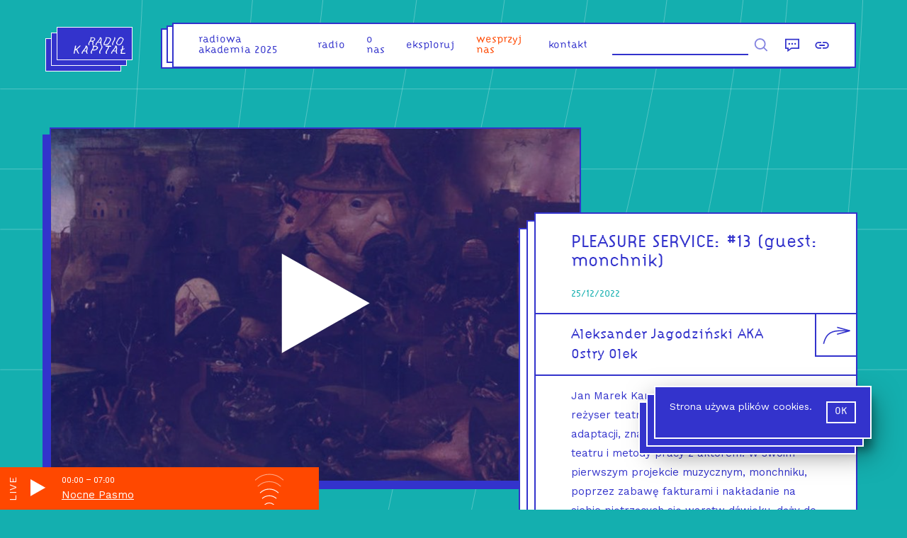

--- FILE ---
content_type: text/html; charset=utf-8
request_url: https://radiokapital.pl/shows/pleasure-service/13-guest-monchnik/
body_size: 11722
content:
<!DOCTYPE html><html lang="pl"><head><meta charSet="utf-8"/><link rel="preconnect" href="https://fonts.googleapis.com"/><style>   @font-face {     font-family: &#x27;Citizen&#x27;;     src: url(&#x27;/static/fonts/CitizenPL-Regular.otf&#x27;) format(&#x27;otf&#x27;);     src: url(&#x27;/static/fonts/CitizenPL-Regular.woff&#x27;) format(&#x27;woff&#x27;),     url(&#x27;/static/fonts/CitizenPL-Regular.woff2&#x27;) format(&#x27;woff2&#x27;);     font-weight: normal;     font-style: normal;   } </style><link rel="manifest" href="/static/site.webmanifest"/><link href="/static/favicons/favicon-16x16.png" rel="icon" sizes="16x16" type="image/png"/><link href="/static/favicons/apple-touch-icon.png" rel="apple-touch-icon" sizes="180x180"/><link href="/static/favicons/android-icon-192x192.png" rel="icon" sizes="192x192" type="image/png"/><link href="/static/favicons/favicon-32x32.png" rel="icon" sizes="32x32" type="image/png"/><link href="/static/favicons/favicon.ico" rel="image/x-icon"/><link href="/static/favicons/ms-icon-150x150.png" rel="shortcut icon" type="image/png"/><meta content="width=device-width,initial-scale=1.0,minimal-ui,shrink-to-fit=no" name="viewport"/><meta property="og:site_name" content="Radio Kapitał"/><meta property="og:type" content="website"/><meta content="summary_large_image" property="twitter:card"/><meta name="google-site-verification" content="W3vUvwH5r55klwHDS1ux_CRRos9fnqlJK0NXGN9dHyk"/><link rel="canonical" href="https://radiokapital.pl/shows/pleasure-service/13-guest-monchnik/"/><meta content="PLEASURE SERVICE: #13 (guest: monchnik)  |  Radio Kapitał" name="title"/><meta content="PLEASURE SERVICE: #13 (guest: monchnik)  |  Radio Kapitał" property="og:title"/><meta property="og:url" content="https://radiokapital.pl/shows/pleasure-service/13-guest-monchnik/"/><meta content="PLEASURE SERVICE: #13 (guest: monchnik)  |  Radio Kapitał" property="twitter:title"/><meta property="twitter:url" content="https://radiokapital.pl/shows/pleasure-service/13-guest-monchnik/"/><title>PLEASURE SERVICE: #13 (guest: monchnik)  |  Radio Kapitał</title><meta content="Audycja muzyczna, w której słuchamy utworów Janka (monchnik). 
" name="description"/><meta content="Audycja muzyczna, w której słuchamy utworów Janka (monchnik). 
" property="og:description"/><meta content="Audycja muzyczna, w której słuchamy utworów Janka (monchnik). 
" property="twitter:description"/><meta content="https://api.radiokapital.pl/img/35846/1200/630/1" property="og:image"/><meta content="https://api.radiokapital.pl/img/35846/1200/630/1" property="twitter:image"/><meta name="next-head-count" content="28"/><link rel="preconnect" href="https://fonts.gstatic.com" crossorigin /><noscript data-n-css=""></noscript><script defer="" nomodule="" src="/_next/static/chunks/polyfills-c67a75d1b6f99dc8.js"></script><script defer="" src="/_next/static/chunks/810.5521fcc8259e4c88.js"></script><script defer="" src="/_next/static/chunks/5620.ab2f0099be067c2e.js"></script><script defer="" src="/_next/static/chunks/1893.649a32e7de06fee8.js"></script><script defer="" src="/_next/static/chunks/9685.479a349e334726c7.js"></script><script src="/_next/static/chunks/webpack-12d7510671047d60.js" defer=""></script><script src="/_next/static/chunks/framework-a070cbfff3c750c5.js" defer=""></script><script src="/_next/static/chunks/main-6a378dad7016d7c1.js" defer=""></script><script src="/_next/static/chunks/pages/_app-ed753e9acbec22fd.js" defer=""></script><script src="/_next/static/chunks/1664-b99dabd88ee5ac2a.js" defer=""></script><script src="/_next/static/chunks/346-0b0c959c95efe333.js" defer=""></script><script src="/_next/static/chunks/895-f3cdc01e455ad922.js" defer=""></script><script src="/_next/static/chunks/7826-45b8be9806603705.js" defer=""></script><script src="/_next/static/chunks/808-b3a65fff24272b60.js" defer=""></script><script src="/_next/static/chunks/pages/shows/%5Bslug%5D/%5Bepisode%5D-0412c665e1542d15.js" defer=""></script><script src="/_next/static/9cl3o4v4k3lpgYxPkG7VQ/_buildManifest.js" defer=""></script><script src="/_next/static/9cl3o4v4k3lpgYxPkG7VQ/_ssgManifest.js" defer=""></script><style data-styled="igqQve iJdTsL wdWHs jBWrLP fubgGY hXflyX eNxlYV bpDhWI eifesV jnuNYa dfOCYO tufMa iVpwBT cvYqRz jZxmTe iiPLuM eZwnUp iYKNpH jCbMxO faeYpX fVXVJ hosOMt mgLjC bEjFwh iNrQXl fVeCDe hqumqg jRbhym qUiUy SuIXR hTjmFE gzORud iHzUXn cRVwKT djyOie cVALcy hvbySh jAgtQC gkCfRg faUzAK bFGbCT fxiUIN dcAlMw iChtZF clvdeQ" data-styled-version="4.4.1">
/* sc-component-id: sc-global-3977820078 */
html,body,div,span,applet,object,iframe,h1,h2,h3,h4,h5,h6,p,blockquote,pre,a,abbr,acronym,address,big,cite,code,del,dfn,em,img,ins,kbd,q,s,samp,small,strike,strong,sub,sup,tt,var,b,u,i,center,dl,dt,dd,ol,ul,li,fieldset,form,label,legend,table,caption,tbody,tfoot,thead,tr,th,td,article,aside,canvas,details,embed,figure,figcaption,footer,header,hgroup,main,menu,nav,output,ruby,section,summary,time,mark,audio,video{margin:0;padding:0;border:0;font-size:100%;font:inherit;vertical-align:baseline;} article,aside,details,figcaption,figure,footer,header,hgroup,main,menu,nav,section{display:block;} *[hidden]{display:none;} body{line-height:1;} ol,ul{list-style:none;} blockquote,q{quotes:none;} blockquote:before,blockquote:after,q:before,q:after{content:'';content:none;} table{border-collapse:collapse;border-spacing:0;} *{box-sizing:border-box;} textarea,input{border-radius:0;border:none;background-color:#FFF;border-bottom:2px #3333CC solid;font-family:Citizen,Helvetica,Arial,sans-serif;} a:focus,button:focus,input:focus{outline:none;} .state--tabbing a:focus,.state--tabbing button:focus,.state--tabbing input:focus{outline:auto;} input{border-radius:0;} button{-webkit-appearance:none;-moz-appearance:none;appearance:none;background:transparent;border:0;font-family:Work Sans,Helvetica,Arial,sans-serif;} body{background:#14AFAF;color:#3333CC;font-family:Work Sans,Helvetica,Arial,sans-serif;} a{-webkit-text-decoration:none;text-decoration:none;} .state--showing-loader main,.state--showing-loader footer{opacity:0;-webkit-transition:none;transition:none;}
/* sc-component-id: UI__Section-sc-1udx3yj-0 */
.faeYpX{font-family:Work Sans,Helvetica,Arial,sans-serif,sans-serif;font-size:15px;line-height:1.5;padding:14.5px 50px;} .faeYpX small{font-size:.7em;line-height:1.2;} .faeYpX + .UI__Section-sc-1udx3yj-0{border-top:2px #3333CC solid;} .faeYpX,.faeYpX p{line-height:1.8;} .faeYpX p{margin-bottom:30px;} .faeYpX a{color:inherit;} .faeYpX blockquote{font-family:Citizen,Helvetica,Arial,sans-serif,sans-serif;font-size:20px;line-height:1.1;font-size:20px;line-height:1.3;margin:20px 0 20px 30px;max-width:600px;} .faeYpX blockquote p{display:inline;font-size:inherit;line-height:inherit;} .faeYpX blockquote:before{content:'“';} .faeYpX blockquote:after{content:'”';} .faeYpX hr{height:0;border:1px #3333CC solid;margin:20px 0;} .faeYpX img{max-width:100%;width:100%;height:auto;} @media (hover:hover){.faeYpX{-webkit-transition:color 200ms ease-in-out;transition:color 200ms ease-in-out;}.faeYpX a:hover{color:#14AFAF;}} @media screen and (max-width:1023px){.faeYpX{padding:15px 30px;}}
/* sc-component-id: UI__Text-sc-1udx3yj-2 */
.hqumqg pre{white-space:normal;} .hqumqg a{border-bottom:1px #14AFAF solid;}
/* sc-component-id: UI__Row-sc-1udx3yj-4 */
.fubgGY{width:100%;margin-top:0;} @media screen and (min-width:1024px){.fubgGY{display:-webkit-box;display:-webkit-flex;display:-ms-flexbox;display:flex;-webkit-box-pack:justify;-webkit-justify-content:space-between;-ms-flex-pack:justify;justify-content:space-between;-webkit-align-items:flex-start;-webkit-box-align:flex-start;-ms-flex-align:flex-start;align-items:flex-start;padding:0 30px;}} @media screen and (max-width:1023px){}
/* sc-component-id: UI__Col-sc-1udx3yj-5 */
.hXflyX{width:100%;} @media screen and (min-width:1024px){.hXflyX{width:60%;}}.eNxlYV{width:100%;} @media screen and (min-width:1024px){.eNxlYV{width:40%;}}
/* sc-component-id: UI__HeaderWrapper-sc-1udx3yj-12 */
.igqQve{height:100px;position:-webkit-sticky;position:sticky;top:0;left:0;right:0;z-index:32;}
/* sc-component-id: element__FooterContainer-sc-1dvmi0d-0 */
.clvdeQ{padding:0 40px;text-align:right;position:absolute;bottom:0;right:0;left:0;height:60px;font-family:Work Sans,Helvetica,Arial,sans-serif;font-size:12px;color:#FFF;} @media screen and (max-width:1023px){.clvdeQ{padding-top:25px;padding-bottom:85px;text-align:center;margin:0;}}
/* sc-component-id: element__MainContainer-sc-1x8ztb4-0 */
.iJdTsL{min-height:calc(100vh - 150px);-webkit-transition:opacity 0.4s;transition:opacity 0.4s;position:relative;padding-bottom:60px;} @media screen and (max-width:1023px){.iJdTsL{margin-top:-100px;padding-top:100px;}} @media screen and (min-width:1024px){.iJdTsL{overflow:hidden;}}
/* sc-component-id: element__WrapperElement-sc-10v1hl2-0 */
.wdWHs{margin:0 auto;max-width:1200px;}
/* sc-component-id: element__Wrapper-sc-1rjfe0h-0 */
.eifesV{height:0;overflow:hidden;padding-top:66.66666666666667%;position:relative;} .eifesV picture{opacity:0;-webkit-transition:opacity .3s ease .2s;transition:opacity .3s ease .2s;} .eifesV img{height:100%;left:0;object-fit:cover;position:absolute;top:0;width:100%;}
/* sc-component-id: element__Tag-sc-1m6fxey-0 */
.qUiUy{font-family:Citizen,Helvetica,Arial,sans-serif;background:#FFF;color:#3333CC;border:1px #3333CC solid;font-size:12px;line-height:14px;display:inline-block;padding:6px 9px;-webkit-transition:all 200ms ease;transition:all 200ms ease;cursor:pointer;} .qUiUy:hover{background:#3333CC;color:#FFF;}
/* sc-component-id: element__TagArray-sc-1m6fxey-1 */
.jRbhym{display:-webkit-box;display:-webkit-flex;display:-ms-flexbox;display:flex;-webkit-flex-wrap:wrap;-ms-flex-wrap:wrap;flex-wrap:wrap;} .jRbhym > a,.jRbhym > .element__Tag-sc-1m6fxey-0{margin-right:10px;margin-top:10px;} .jRbhym > a:focus,.jRbhym > .element__Tag-sc-1m6fxey-0:focus{background:#3333CC;color:#FFF;} .jRbhym a:hover{background:#3333CC;color:#FFF;} .jRbhym a .element__Tag-sc-1m6fxey-0{background:transparent;color:inherit;}
/* sc-component-id: element__PlayerButtonLabel-sc-1hbly33-0 */
.tufMa{-webkit-clip:rect(0 0 0 0);clip:rect(0 0 0 0);-webkit-clip-path:inset(50%);clip-path:inset(50%);height:1px;overflow:hidden;position:absolute;white-space:nowrap;width:1px;}
/* sc-component-id: element__Overlay-hlthdp-0 */
.jnuNYa{padding:10px;background:white;cursor:pointer;display:-webkit-box;display:-webkit-flex;display:-ms-flexbox;display:flex;-webkit-align-content:center;-ms-flex-line-pack:center;align-content:center;} .jnuNYa span{-webkit-clip:rect(0 0 0 0);clip:rect(0 0 0 0);-webkit-clip-path:inset(50%);clip-path:inset(50%);height:1px;overflow:hidden;position:absolute;white-space:nowrap;width:1px;} .jnuNYa svg{fill:white;height:150px;width:150px;} .state--tabbing .jnuNYa:focus{opacity:1;} @media screen and (min-width:1024px){.jnuNYa svg{width:350px;height:350px;}}.dfOCYO{padding:10px;background:white;cursor:pointer;display:-webkit-box;display:-webkit-flex;display:-ms-flexbox;display:flex;-webkit-align-content:center;-ms-flex-line-pack:center;align-content:center;} .dfOCYO span{-webkit-clip:rect(0 0 0 0);clip:rect(0 0 0 0);-webkit-clip-path:inset(50%);clip-path:inset(50%);height:1px;overflow:hidden;position:absolute;white-space:nowrap;width:1px;} .dfOCYO svg{fill:white;height:150px;width:150px;} .state--tabbing .dfOCYO:focus{opacity:1;} @media screen and (min-width:1024px){.dfOCYO svg{width:150px;height:150px;}}
/* sc-component-id: element__MobilePlayButton-hlthdp-1 */
.iChtZF{padding:0;} @media screen and (min-width:1024px){.iChtZF{visibility:hidden;display:none;}} .iChtZF svg{fill:#3333CC;width:80px;height:80px;} .iChtZF span{-webkit-clip:rect(0 0 0 0);clip:rect(0 0 0 0);-webkit-clip-path:inset(50%);clip-path:inset(50%);height:1px;overflow:hidden;position:absolute;white-space:nowrap;width:1px;} @media screen and (max-width:1023px){.iChtZF{position:absolute;top:0;right:0;z-index:5;}}
/* sc-component-id: element__EpisodeWrapper-sc-1az3h3o-0 */
.jAgtQC{color:#3333CC;background:#FFF;border:2px #3333CC solid;position:relative;z-index:3;} .jAgtQC a{color:#3333CC;} @media screen and (min-width:1023px){.jAgtQC{min-height:460px;}} @media (hover:hover){.jAgtQC{-webkit-transition:all 200ms ease;transition:all 200ms ease;}.jAgtQC:hover{box-shadow:-10px 10px 0px #3333CC;-webkit-transform:translate(10px,-10px);-ms-transform:translate(10px,-10px);transform:translate(10px,-10px);}}
/* sc-component-id: element__Info-sc-1az3h3o-1 */
.faUzAK{border-top:2px #3333CC solid;padding:20px;position:relative;} .faUzAK .link{top:0;left:0;right:0;bottom:0;position:absolute;z-index:2;}
/* sc-component-id: element__Date-sc-1az3h3o-2 */
.fxiUIN{font-size:14px;font-family:Citizen,Helvetica,Arial,sans-serif;color:#14AFAF;margin-bottom:20px;}
/* sc-component-id: element__Title-sc-1az3h3o-3 */
.dcAlMw{font-family:Citizen,Helvetica,Arial,sans-serif,sans-serif;font-size:20px;line-height:1.1;font-weight:normal;margin-bottom:15px;} @media (hover:hover){.dcAlMw a:hover{color:#14AFAF;}} @media screen and (max-width:1023px){.dcAlMw{padding-right:80px;}}
/* sc-component-id: element__Content-sc-1az3h3o-4 */
.bFGbCT{position:relative;z-index:5;pointer-events:none;} .bFGbCT a{pointer-events:auto;}
/* sc-component-id: element__ImageWrapper-sc-1az3h3o-5 */
.gkCfRg{position:relative;} .gkCfRg button{top:0;left:0;right:0;bottom:0;position:absolute;display:block;width:100%;opacity:0;background:rgba(51,51,204,0.4);-webkit-transition:opacity 200ms ease;transition:opacity 200ms ease;} @media (hover:hover){.gkCfRg button:hover{opacity:1;}}
/* sc-component-id: element__ScrollEffectContainer-sc-1kydrcx-0 */
.iVpwBT > *{-webkit-transition:-webkit-transform 0.8s cubic-bezier(0.165,0.840,0.440,1.000) 0s,opacity 0.8s 0s;-webkit-transition:transform 0.8s cubic-bezier(0.165,0.840,0.440,1.000) 0s,opacity 0.8s 0s;transition:transform 0.8s cubic-bezier(0.165,0.840,0.440,1.000) 0s,opacity 0.8s 0s;-webkit-transform:translate3d(0,60px,0);-ms-transform:translate3d(0,60px,0);transform:translate3d(0,60px,0);opacity:0;}.cvYqRz > *{-webkit-transition:-webkit-transform 0.8s cubic-bezier(0.165,0.840,0.440,1.000) 0s,opacity 0.8s 0s;-webkit-transition:transform 0.8s cubic-bezier(0.165,0.840,0.440,1.000) 0s,opacity 0.8s 0s;transition:transform 0.8s cubic-bezier(0.165,0.840,0.440,1.000) 0s,opacity 0.8s 0s;opacity:0;}
/* sc-component-id: element__Inner-sa18sg-0 */
.iYKNpH{color:#3333CC;border:2px #3333CC solid;background:#FFF;position:relative;height:auto;left:0;right:0;top:0;z-index:7;}.jCbMxO{color:#FFF;border:2px #FFF solid;background:#14AFAF;position:relative;height:auto;left:0;right:0;top:0;z-index:7;}
/* sc-component-id: element__Triple-sa18sg-1 */
.iiPLuM{position:relative;} .iiPLuM::before,.iiPLuM::after{content:'';display:block;border:2px #3333CC solid;background:#FFF;position:absolute;bottom:0;left:0;right:0;top:0;} .iiPLuM::before{-webkit-transform:translate(-22px,22px);-ms-transform:translate(-22px,22px);transform:translate(-22px,22px);z-index:1;} .iiPLuM::after{-webkit-transform:translate(-11px,11px);-ms-transform:translate(-11px,11px);transform:translate(-11px,11px);z-index:2;}.eZwnUp{position:relative;} .eZwnUp::before,.eZwnUp::after{content:'';display:block;border:2px #FFF solid;background:#14AFAF;position:absolute;bottom:0;left:0;right:0;top:0;} .eZwnUp::before{-webkit-transform:translate(-22px,22px);-ms-transform:translate(-22px,22px);transform:translate(-22px,22px);z-index:1;} .eZwnUp::after{-webkit-transform:translate(-11px,11px);-ms-transform:translate(-11px,11px);transform:translate(-11px,11px);z-index:2;}
/* sc-component-id: element__Content-sc-1bb74ta-0 */
.cRVwKT{font-family:Citizen,Helvetica,Arial,sans-serif;font-size:23px;text-align:center;padding:15px;padding:15px 50px;color:#FFF;text-rendering:geometricPrecision;} @media screen and (max-width:1023px){.cRVwKT{font-size:16px;}}
/* sc-component-id: element__TitleWrapper-sc-1bb74ta-1 */
.iHzUXn{text-align:center;margin:50px 20px 30px 40px;} .iHzUXn a{color:inherit;} @media screen and(max-width:1023px){.iHzUXn{width:auto;}} @media screen and (min-width:1024px){.iHzUXn{margin:100px auto;max-width:340px;margin:50px auto;}}
/* sc-component-id: element__Container-bety7s-0 */
.djyOie{text-align:center;-webkit-transform:rotate(180deg);-ms-transform:rotate(180deg);transform:rotate(180deg);} .djyOie svg{fill:none;stroke-width:4px;stroke:#FFF;width:14px;height:78px;margin:0 auto;}
/* sc-component-id: element__Wrapper-sc-1d7w2mi-0 */
.hTjmFE{display:-webkit-box;display:-webkit-flex;display:-ms-flexbox;display:flex;-webkit-box-pack:justify;-webkit-justify-content:space-between;-ms-flex-pack:justify;justify-content:space-between;padding:20px;} @media screen and (max-width:1279px){.hTjmFE{overflow:hidden;max-width:100vw;}} @media screen and (max-width:1023px){.hTjmFE{-webkit-box-pack:center;-webkit-justify-content:center;-ms-flex-pack:center;justify-content:center;margin-top:30px;}}
/* sc-component-id: element__NavButton-sc-1d7w2mi-1 */
.gzORud a{color:#3333CC;background:#FFF;border:2px #3333CC solid;display:block;color:inherit;padding:20px 20px 20px 100px;cursor:pointer;-webkit-transition:all .2s ease;transition:all .2s ease;position:relative;text-align:right;} .gzORud span{display:block;font-size:11px;margin-bottom:10px;} .gzORud svg{stroke:#3333CC;stroke-width:2px;width:20px;-webkit-transform:rotate(-90deg);-ms-transform:rotate(-90deg);transform:rotate(-90deg);-webkit-transform-origin:0 0;-ms-transform-origin:0 0;transform-origin:0 0;position:absolute;top:60%;left:-75px;-webkit-transition:all .2s ease;transition:all .2s ease;} .gzORud:nth-child(2){margin-left:-2px;} .gzORud:nth-child(2) a{padding:20px 100px 20px 20px;text-align:left;} .gzORud:nth-child(2) svg{-webkit-transform:rotate(90deg);-ms-transform:rotate(90deg);transform:rotate(90deg);-webkit-transform-origin:100% 0;-ms-transform-origin:100% 0;transform-origin:100% 0;left:auto;right:-75px;} @media (hover:hover){.gzORud a:hover{color:#FFF;border-color:#FFF;background:#3333CC;border-color:#3333CC;}.gzORud a:hover svg{stroke:#FFF;}} @media screen and (min-width:1024px) and (max-width:1280px){.gzORud svg{left:-25px;stroke-width:3px;width:15px;}.gzORud:nth-child(2) svg{right:-25px;}} @media screen and (max-width:1023px){.gzORud a{padding:20px !important;margin:0 15px;}.gzORud svg{left:-45px;stroke-width:4px;width:10px;top:55%;}.gzORud:nth-child(2) svg{right:-45px;}}
/* sc-component-id: element__Row-sc-14a3nl5-0 */
.cVALcy{display:-webkit-box;display:-webkit-flex;display:-ms-flexbox;display:flex;-webkit-flex-wrap:wrap;-ms-flex-wrap:wrap;flex-wrap:wrap;-webkit-box-pack:center;-webkit-justify-content:center;-ms-flex-pack:center;justify-content:center;justify-items:center;} @media screen and (max-width:1023px){.cVALcy{width:100%;}}
/* sc-component-id: element__Cell-sc-14a3nl5-1 */
.hvbySh{width:33.333333333333336%;padding:20px;} @media screen and (max-width:1023px){.hvbySh{width:100%;}}
/* sc-component-id: element__PersonLink-rcnfy7-0 */
.bEjFwh::after{content:', ';} .bEjFwh:last-of-type::after{content:'';} .bEjFwh span:hover{color:#14AFAF;cursor:pointer;}
/* sc-component-id: element__ShareButtonsContainer-sc-6nkcz-0 */
.iNrQXl{position:absolute;top:0;right:-64px;width:122px;display:-webkit-box;display:-webkit-flex;display:-ms-flexbox;display:flex;-webkit-flex-direction:row;-ms-flex-direction:row;flex-direction:row;} @media screen and (max-width:1279px){.iNrQXl{-webkit-flex-direction:column;-ms-flex-direction:column;flex-direction:column;width:60px;right:-2px;}}
/* sc-component-id: element__ShareButton-sc-6nkcz-2 */
.fVeCDe{width:60px;height:60px;background:#FFF;-webkit-transition:all .2s ease;transition:all .2s ease;cursor:pointer;border:2px #3333CC solid;border-top-width:0;} .fVeCDe svg{-webkit-transform:scaleX(-1) rotate(-90deg);-ms-transform:scaleX(-1) rotate(-90deg);transform:scaleX(-1) rotate(-90deg);fill:none;height:100%;width:100%;stroke:#3333CC !important;stroke-width:5;-webkit-transition:inherit;transition:inherit;} .fVeCDe:focus{background:#3333CC;} .fVeCDe:focus svg{stroke:#FFF !important;}
/* sc-component-id: element__Wrapper-sc-1esddyt-0 */
@media screen and (max-width:1023px){.jBWrLP{padding:30px;}}
/* sc-component-id: element__Date-sc-1esddyt-1 */
.hosOMt{font-size:14px;font-family:Citizen,Helvetica,Arial,sans-serif;color:#14AFAF;}
/* sc-component-id: element__Title-sc-1esddyt-2 */
.fVXVJ{font-family:Citizen,Helvetica,Arial,sans-serif,sans-serif;font-size:20px;line-height:1.1;line-height:1.1;margin-bottom:20px;font-weight:300;font-size:25px !important;margin-top:12px;} @media screen and (max-width:1023px){.fVXVJ{font-size:25px !important;}}
/* sc-component-id: element__ShowTitle-sc-1esddyt-3 */
.mgLjC{font-family:Citizen,Helvetica,Arial,sans-serif,sans-serif;font-size:20px;line-height:1.1;font-weight:300;padding-right:80px;line-height:1.4;}
/* sc-component-id: element__Tracks-sc-1esddyt-4 */
.SuIXR{margin:20px 0 10px;padding:0;font-size:.9em;list-style-type:none;}
/* sc-component-id: element__EpisodeDescriptionWrapper-sc-1esddyt-5 */
@media screen and (min-width:1024px){.jZxmTe{margin-top:200px;margin-bottom:80px;}} @media screen and (max-width:1023px){.jZxmTe{margin-left:10px;}}
/* sc-component-id: element__ImageWrapper-sc-1esddyt-6 */
.bpDhWI{box-shadow:-10px 10px 0px #3333CC;width:100%;position:relative;border:2px #3333CC solid;background:#FFF;} .bpDhWI button{top:0;left:0;right:0;bottom:0;position:absolute;display:block;width:100%;background:rgba(51,51,204,0.4);} @media (hover:hover){.bpDhWI button{-webkit-transition:opacity 200ms ease;transition:opacity 200ms ease;}.bpDhWI button:hover{opacity:.5;}} @media screen and (min-width:1024px){.bpDhWI{margin-top:80px;margin-bottom:80px;min-width:750px;position:-webkit-sticky;position:sticky;position:-webkit-sticky;top:0;}} @media screen and (max-width:1023px){.bpDhWI{margin-bottom:40px;}}</style><style data-href="https://fonts.googleapis.com/css2?family=Work+Sans&display=swap">@font-face{font-family:'Work Sans';font-style:normal;font-weight:400;font-display:swap;src:url(https://fonts.gstatic.com/s/worksans/v19/QGY_z_wNahGAdqQ43RhVcIgYT2Xz5u32K0nXNis.woff) format('woff')}@font-face{font-family:'Work Sans';font-style:normal;font-weight:400;font-display:swap;src:url(https://fonts.gstatic.com/s/worksans/v19/QGY_z_wNahGAdqQ43RhVcIgYT2Xz5u32K0nXBiAJoI3ZKyHaQfhf.woff) format('woff');unicode-range:U+0102-0103,U+0110-0111,U+0128-0129,U+0168-0169,U+01A0-01A1,U+01AF-01B0,U+0300-0301,U+0303-0304,U+0308-0309,U+0323,U+0329,U+1EA0-1EF9,U+20AB}@font-face{font-family:'Work Sans';font-style:normal;font-weight:400;font-display:swap;src:url(https://fonts.gstatic.com/s/worksans/v19/QGY_z_wNahGAdqQ43RhVcIgYT2Xz5u32K0nXBiEJoI3ZKyHaQfhf.woff) format('woff');unicode-range:U+0100-02AF,U+0304,U+0308,U+0329,U+1E00-1E9F,U+1EF2-1EFF,U+2020,U+20A0-20AB,U+20AD-20C0,U+2113,U+2C60-2C7F,U+A720-A7FF}@font-face{font-family:'Work Sans';font-style:normal;font-weight:400;font-display:swap;src:url(https://fonts.gstatic.com/s/worksans/v19/QGY_z_wNahGAdqQ43RhVcIgYT2Xz5u32K0nXBi8JoI3ZKyHaQQ.woff) format('woff');unicode-range:U+0000-00FF,U+0131,U+0152-0153,U+02BB-02BC,U+02C6,U+02DA,U+02DC,U+0304,U+0308,U+0329,U+2000-206F,U+2074,U+20AC,U+2122,U+2191,U+2193,U+2212,U+2215,U+FEFF,U+FFFD}</style></head><body><div id="__next" data-reactroot=""><header class="UI__HeaderWrapper-sc-1udx3yj-12 igqQve"></header><main class="element__MainContainer-sc-1x8ztb4-0 iJdTsL"><div class="element__WrapperElement-sc-10v1hl2-0 wdWHs"><div class="element__Wrapper-sc-1esddyt-0 jBWrLP"><div class="UI__Row-sc-1udx3yj-4 fubgGY"><div class="UI__Col-sc-1udx3yj-5 hXflyX"><div class="element__ImageWrapper-sc-1esddyt-6 bpDhWI"><div class="element__Wrapper-sc-1rjfe0h-0 eifesV"><picture style="opacity:0"><img alt="" src="[data-uri]"/></picture></div><button class="element__Overlay-hlthdp-0 jnuNYa"><svg viewBox="0 0 100 100"><polygon points="36.5 29.8 36.5 69.9 71.9 49.8 "></polygon></svg><span class="element__PlayerButtonLabel-sc-1hbly33-0 tufMa">odtwórz</span></button></div></div><div class="UI__Col-sc-1udx3yj-5 eNxlYV"><div class="element__ScrollEffectContainer-sc-1kydrcx-0 iVpwBT"><div class="element__EpisodeDescriptionWrapper-sc-1esddyt-5 jZxmTe"><div class="element__Triple-sa18sg-1 iiPLuM"><div class="element__Inner-sa18sg-0 iYKNpH"><div class="UI__Section-sc-1udx3yj-0 faeYpX"><h1 class="element__Title-sc-1esddyt-2 fVXVJ"><a href="/shows/pleasure-service/">PLEASURE SERVICE<!-- -->: </a>#13 (guest: monchnik)</h1><div class="element__Date-sc-1esddyt-1 hosOMt">25/12/2022</div></div><div style="position:relative;min-height:60px" class="UI__Section-sc-1udx3yj-0 faeYpX"><div class="element__ShowTitle-sc-1esddyt-3 mgLjC"><div><span class="element__PersonLink-rcnfy7-0 bEjFwh"><span tabindex="0">Aleksander Jagodziński AKA Ostry Olek</span></span></div></div><div class="element__ShareButtonsContainer-sc-6nkcz-0 iNrQXl"><button class="element__ShareButton-sc-6nkcz-2 fVeCDe"><svg viewBox="0 0 216.72 216.72"><path stroke-width="8" d="M45.94,195.59c53.72-13,88.39-36.54,90.58-106.35V13.47"></path><line stroke-width="8" x1="112.44" y1="102.11" x2="136.52" y2="13.47"></line><line stroke-width="8" x1="160.61" y1="101.64" x2="136.52" y2="12.99"></line></svg></button></div></div><div class="UI__Section-sc-1udx3yj-0 faeYpX"><div class="UI__Text-sc-1udx3yj-2 hqumqg"><p>Jan Marek Kamiński (ur. 1998 w Szczecinie) — reżyser teatralny, dramaturg, autor tekstów i adaptacji, znany ze swojej oryginalnej filozofii teatru i metody pracy z aktorem. W swoim pierwszym projekcie muzycznym, monchniku, poprzez zabawę fakturami i nakładanie na siebie piętrzących się warstw dźwięku, dąży do dekonstrukcji i deziluzji: buntuje się przeciwko liryzmowi jako kategorii estetycznej, która ukształtowała skonwencjonalizowaną muzykę. Wchodzi w nieprzyjemne, brudne obszary dźwiękowe, w poszukiwaniu granicy, za którą obnażenie konwencji może prowadzić do jej świadomego odrzucenia i czerpania przyjemności z czystego obcowania z dźwiękiem. Powiedzmy: muzyka jako masturbacja…</p>
</div><div class="element__TagArray-sc-1m6fxey-1 jRbhym"><a href="/tag/muzyka-eksperymentalna/"><div class="element__Tag-sc-1m6fxey-0 qUiUy">muzyka eksperymentalna</div></a><a href="/tag/muzyka-elektroniczna/"><div class="element__Tag-sc-1m6fxey-0 qUiUy">muzyka elektroniczna</div></a><a href="/tag/noise/"><div class="element__Tag-sc-1m6fxey-0 qUiUy">noise</div></a><a href="/tag/audycja-muzyczna/"><div class="element__Tag-sc-1m6fxey-0 qUiUy">audycja muzyczna</div></a></div></div><div class="UI__Section-sc-1udx3yj-0 faeYpX"><div class="element__ShowTitle-sc-1esddyt-3 mgLjC">traklista</div><ul class="element__Tracks-sc-1esddyt-4 SuIXR"><li>monchnik - liminalne linoleum</li><li>monchnik - no pewnie rozumiem</li><li>monchnik - troche maci mi sie w glowie</li><li>monchnik - zrobilem sb bawarke i mysle o tobie</li><li>monchnik - kolysanka dla janka</li><li>monchnik - bylismy chyba kiedys</li><li>monchnik - zanurzam dziob w wodzie</li><li>monchnik - easy listenin (fragment)</li></ul></div></div></div></div></div></div></div></div><div class="element__ScrollEffectContainer-sc-1kydrcx-0 cvYqRz"><div class="element__Wrapper-sc-1d7w2mi-0 hTjmFE"><div class="element__NavButton-sc-1d7w2mi-1 gzORud"><a href="/shows/pleasure-service/14-63/"><svg viewBox="0 0 27 174"><line x1="12.8" y1="165.5" x2="13.6" y2="3"></line><line x1="13.6" y1="3" x2="0" y2="83.6"></line><line x1="13.6" y1="3" x2="27.2" y2="83.6"></line></svg><span>następny odcinek</span>#14</a></div><div class="element__NavButton-sc-1d7w2mi-1 gzORud"><a href="/shows/pleasure-service/12-guest-krzysztof-baginski/"><svg viewBox="0 0 27 174"><line x1="12.8" y1="165.5" x2="13.6" y2="3"></line><line x1="13.6" y1="3" x2="0" y2="83.6"></line><line x1="13.6" y1="3" x2="27.2" y2="83.6"></line></svg><span>poprzedni odcinek</span>#12 (guest: Krzysztof Bagiński)</a></div></div></div><div class="element__ScrollEffectContainer-sc-1kydrcx-0 cvYqRz"><div class="element__TitleWrapper-sc-1bb74ta-1 iHzUXn"><div class="element__Triple-sa18sg-1 eZwnUp"><div class="element__Inner-sa18sg-0 jCbMxO"><div class="UI__Heading-sc-1udx3yj-8 element__Content-sc-1bb74ta-0 cRVwKT">podobne odcinki</div></div></div></div><div class="element__Container-bety7s-0 djyOie"><svg viewBox="0 0 27 174"><line x1="12.8" y1="165.5" x2="13.6" y2="3"></line><line x1="13.6" y1="3" x2="0" y2="83.6"></line><line x1="13.6" y1="3" x2="27.2" y2="83.6"></line></svg></div><br/><div class="element__Row-sc-14a3nl5-0 cVALcy"><div class="element__Cell-sc-14a3nl5-1 hvbySh"><div class="element__EpisodeWrapper-sc-1az3h3o-0 jAgtQC"><div class="element__ImageWrapper-sc-1az3h3o-5 gkCfRg"><div class="element__Wrapper-sc-1rjfe0h-0 eifesV"><picture style="opacity:0"><img alt="" src="[data-uri]"/></picture></div><button class="element__Overlay-hlthdp-0 dfOCYO"><svg viewBox="0 0 100 100"><polygon points="36.5 29.8 36.5 69.9 71.9 49.8 "></polygon></svg><span class="element__PlayerButtonLabel-sc-1hbly33-0 tufMa">odtwórz</span></button></div><div class="element__Info-sc-1az3h3o-1 faUzAK"><a class="link" href="/shows/radio-komuna/radio-komuna-muzyczny-wrzesien-w-komunie-warszawa/"></a><div class="element__Content-sc-1az3h3o-4 bFGbCT"><div class="element__Date-sc-1az3h3o-2 fxiUIN">17/09/2024</div><h3 class="element__Title-sc-1az3h3o-3 dcAlMw">Radio Komuna: Muzyczny wrzesień w Komunie Warszawa</h3><div class="element__TagArray-sc-1m6fxey-1 jRbhym"><a href="/tag/muzyka-eksperymentalna/"><div class="element__Tag-sc-1m6fxey-0 qUiUy">muzyka eksperymentalna</div></a><a href="/tag/muzyka-elektroniczna/"><div class="element__Tag-sc-1m6fxey-0 qUiUy">muzyka elektroniczna</div></a><a href="/tag/muzyka-wspolczesna/"><div class="element__Tag-sc-1m6fxey-0 qUiUy">muzyka współczesna</div></a><a href="/tag/audycja-kulturalna/"><div class="element__Tag-sc-1m6fxey-0 qUiUy">audycja kulturalna</div></a></div></div><button class="element__MobilePlayButton-hlthdp-1 iChtZF"><svg viewBox="0 0 100 100"><polygon points="36.5 29.8 36.5 69.9 71.9 49.8 "></polygon></svg><span class="element__PlayerButtonLabel-sc-1hbly33-0 tufMa">odtwórz</span></button></div></div></div><div class="element__Cell-sc-14a3nl5-1 hvbySh"><div class="element__EpisodeWrapper-sc-1az3h3o-0 jAgtQC"><div class="element__ImageWrapper-sc-1az3h3o-5 gkCfRg"><div class="element__Wrapper-sc-1rjfe0h-0 eifesV"><picture style="opacity:0"><img alt="" src="[data-uri]"/></picture></div><button class="element__Overlay-hlthdp-0 dfOCYO"><svg viewBox="0 0 100 100"><polygon points="36.5 29.8 36.5 69.9 71.9 49.8 "></polygon></svg><span class="element__PlayerButtonLabel-sc-1hbly33-0 tufMa">odtwórz</span></button></div><div class="element__Info-sc-1az3h3o-1 faUzAK"><a class="link" href="/shows/ruff-lovin/1-42/"></a><div class="element__Content-sc-1az3h3o-4 bFGbCT"><div class="element__Date-sc-1az3h3o-2 fxiUIN">01/02/2020</div><h3 class="element__Title-sc-1az3h3o-3 dcAlMw">RUFF LOVIN: Dj Koleś</h3><div class="element__TagArray-sc-1m6fxey-1 jRbhym"><a href="/tag/muzyka-eksperymentalna/"><div class="element__Tag-sc-1m6fxey-0 qUiUy">muzyka eksperymentalna</div></a><a href="/tag/muzyka-elektroniczna/"><div class="element__Tag-sc-1m6fxey-0 qUiUy">muzyka elektroniczna</div></a><a href="/tag/dj-set/"><div class="element__Tag-sc-1m6fxey-0 qUiUy">DJ set</div></a></div></div><button class="element__MobilePlayButton-hlthdp-1 iChtZF"><svg viewBox="0 0 100 100"><polygon points="36.5 29.8 36.5 69.9 71.9 49.8 "></polygon></svg><span class="element__PlayerButtonLabel-sc-1hbly33-0 tufMa">odtwórz</span></button></div></div></div><div class="element__Cell-sc-14a3nl5-1 hvbySh"><div class="element__EpisodeWrapper-sc-1az3h3o-0 jAgtQC"><div class="element__ImageWrapper-sc-1az3h3o-5 gkCfRg"><div class="element__Wrapper-sc-1rjfe0h-0 eifesV"><picture style="opacity:0"><img alt="" src="[data-uri]"/></picture></div><button class="element__Overlay-hlthdp-0 dfOCYO"><svg viewBox="0 0 100 100"><polygon points="36.5 29.8 36.5 69.9 71.9 49.8 "></polygon></svg><span class="element__PlayerButtonLabel-sc-1hbly33-0 tufMa">odtwórz</span></button></div><div class="element__Info-sc-1az3h3o-1 faUzAK"><a class="link" href="/shows/muzyka-ehha/38-2023/"></a><div class="element__Content-sc-1az3h3o-4 bFGbCT"><div class="element__Date-sc-1az3h3o-2 fxiUIN">19/04/2024</div><h3 class="element__Title-sc-1az3h3o-3 dcAlMw">muzyka ehha: #38 – 2023</h3><div class="element__TagArray-sc-1m6fxey-1 jRbhym"><a href="/tag/muzyka-eksperymentalna/"><div class="element__Tag-sc-1m6fxey-0 qUiUy">muzyka eksperymentalna</div></a><a href="/tag/muzyka-elektroniczna/"><div class="element__Tag-sc-1m6fxey-0 qUiUy">muzyka elektroniczna</div></a><a href="/tag/audycja-muzyczna/"><div class="element__Tag-sc-1m6fxey-0 qUiUy">audycja muzyczna</div></a></div></div><button class="element__MobilePlayButton-hlthdp-1 iChtZF"><svg viewBox="0 0 100 100"><polygon points="36.5 29.8 36.5 69.9 71.9 49.8 "></polygon></svg><span class="element__PlayerButtonLabel-sc-1hbly33-0 tufMa">odtwórz</span></button></div></div></div><span></span></div></div></div><footer class="element__FooterContainer-sc-1dvmi0d-0 clvdeQ">© <!-- -->2026<!-- --> <!-- -->Radio Kapitał</footer></main></div><script id="__NEXT_DATA__" type="application/json">{"props":{"isServer":true,"initialState":{"event":{"loading":false,"event":null},"post":{"loading":false,"post":null},"events":{"items":[],"loading":false,"page":null,"max":null},"episode":{"data":{"id":35845,"type":"episode","published":"25/12/2022","slug":"13-guest-monchnik","excerpt":"Audycja muzyczna, w której słuchamy utworów Janka (monchnik). \r\n","link":"/shows/pleasure-service/13-guest-monchnik","image":35846,"title":"#13 (guest: monchnik)","content":"\u003cp\u003eJan Marek Kamiński (ur. 1998 w Szczecinie) — reżyser teatralny, dramaturg, autor tekstów i adaptacji, znany ze swojej oryginalnej filozofii teatru i metody pracy z aktorem. W swoim pierwszym projekcie muzycznym, monchniku, poprzez zabawę fakturami i nakładanie na siebie piętrzących się warstw dźwięku, dąży do dekonstrukcji i deziluzji: buntuje się przeciwko liryzmowi jako kategorii estetycznej, która ukształtowała skonwencjonalizowaną muzykę. Wchodzi w nieprzyjemne, brudne obszary dźwiękowe, w poszukiwaniu granicy, za którą obnażenie konwencji może prowadzić do jej świadomego odrzucenia i czerpania przyjemności z czystego obcowania z dźwiękiem. Powiedzmy: muzyka jako masturbacja…\u003c/p\u003e\n","metaTitle":"#13 (guest: monchnik)","metaDescription":"Audycja muzyczna, w której słuchamy utworów Janka (monchnik). \r\n","duration":"60","labels":[{"id":119,"type":"label","name":"audycja muzyczna","count":8901,"slug":"audycja-muzyczna","taxonomy":"labels"}],"mixcloud_url":"https://www.mixcloud.com/radiokapital/radio-kapita%C5%82-pleasure-service-13-guest-monchnik-2022-12-25/","nav":{"prev":{"title":"#12 (guest: Krzysztof Bagiński)","link":"/shows/pleasure-service/12-guest-krzysztof-baginski","slug":"12-guest-krzysztof-baginski","id":34796},"next":{"title":"#14","link":"/shows/pleasure-service/14-63","slug":"14-63","id":36810}},"next":"xxxii-swiat-intro","people":[{"title":"Aleksander Jagodziński AKA Ostry Olek","link":"/people/aleksander-jagodzinski-aka-ostry-olek","slug":"aleksander-jagodzinski-aka-ostry-olek","id":24240}],"related":{"count":1037,"page":1,"max":346,"next":"/episodes?posts_per_page=3\u0026post__not_in%5B0%5D=35845\u0026orderby=rand\u0026tax_query%5Brelation%5D=OR\u0026tax_query%5B0%5D%5Bterms%5D%5B0%5D=104\u0026tax_query%5B0%5D%5Bterms%5D%5B1%5D=91\u0026tax_query%5B0%5D%5Bfield%5D=id\u0026tax_query%5B0%5D%5Boperator%5D=AND\u0026tax_query%5B0%5D%5Btaxonomy%5D=post_tag\u0026tax_query%5B1%5D%5Bterms%5D%5B0%5D=89\u0026tax_query%5B1%5D%5Bterms%5D%5B1%5D=91\u0026tax_query%5B1%5D%5Bfield%5D=id\u0026tax_query%5B1%5D%5Boperator%5D=AND\u0026tax_query%5B1%5D%5Btaxonomy%5D=post_tag\u0026tax_query%5B2%5D%5Bterms%5D%5B0%5D=89\u0026tax_query%5B2%5D%5Bterms%5D%5B1%5D=104\u0026tax_query%5B2%5D%5Bfield%5D=id\u0026tax_query%5B2%5D%5Boperator%5D=AND\u0026tax_query%5B2%5D%5Btaxonomy%5D=post_tag\u0026page=2","items":[{"id":50819,"type":"episode","published":"17/09/2024","slug":"radio-komuna-muzyczny-wrzesien-w-komunie-warszawa","excerpt":"Muzyczny wrzesień w Komunie Warszawa","link":"/shows/radio-komuna/radio-komuna-muzyczny-wrzesien-w-komunie-warszawa","image":50820,"title":"Muzyczny wrzesień w Komunie Warszawa","content":"\u003cp\u003eRadio Komuna zapowiada muzyczny wrzesień: Utwór na budynek i chór, Warszawska Jesień, Avant Art\u0026#8230;\u003cbr /\u003e\nwięcej info na www.komuna.warszawa.pl\u003c/p\u003e\n","metaTitle":"Muzyczny wrzesień w Komunie Warszawa","metaDescription":"Muzyczny wrzesień w Komunie Warszawa","duration":"30","labels":[{"id":120,"type":"label","name":"audycja kulturalna","count":1518,"slug":"audycja-kulturalna","taxonomy":"labels"}],"mixcloud_url":"https://mixcloud.com/radiokapital/radio-kapita%C5%82-radio-komuna-muzyczny-wrzesie%C5%84-w-komunie-warszawa-2024-09-17/","nav":null,"next":"inne-tance-skanu-mezs-festival-2024-ryga","people":[],"related":null,"show":{"title":"Radio Komuna","link":"/shows/radio-komuna","slug":"radio-komuna","id":24014},"show_id":24014,"tracklist":["H31R: Backwards","\r\nFOQL: Sztama feat. Astma","\r\nLOUFR: dark","\r\nLOUFR: splinter","\r\nA Hawk And A Hacksaw: Alexandria","\r\nA Hawk And A Hacksaw: Topic"],"tags":[{"id":89,"type":"tag","name":"muzyka eksperymentalna","count":2443,"slug":"muzyka-eksperymentalna","taxonomy":"post_tag"},{"id":104,"type":"tag","name":"muzyka elektroniczna","count":3530,"slug":"muzyka-elektroniczna","taxonomy":"post_tag"},{"id":264,"type":"tag","name":"muzyka współczesna","count":265,"slug":"muzyka-wspolczesna","taxonomy":"post_tag"}]},{"id":1890,"type":"episode","published":"01/02/2020","slug":"1-42","excerpt":"","link":"/shows/ruff-lovin/1-42","image":23386,"title":"Dj Koleś","content":"","metaTitle":"Dj Koleś","metaDescription":"","duration":"60","labels":[{"id":122,"type":"label","name":"DJ set","count":2431,"slug":"dj-set","taxonomy":"labels"}],"mixcloud_url":"https://www.mixcloud.com/radiokapital/ruff-lovin-w-dj-koleś-2020-02-01/","nav":null,"next":"2-5","people":[{"title":"DJ YANA","link":"/people/dj-yana","slug":"dj-yana","id":1577}],"related":null,"show":{"title":"RUFF LOVIN","link":"/shows/ruff-lovin","slug":"ruff-lovin","id":1579},"show_id":1579,"tracklist":[],"tags":[{"id":89,"type":"tag","name":"muzyka eksperymentalna","count":2443,"slug":"muzyka-eksperymentalna","taxonomy":"post_tag"},{"id":104,"type":"tag","name":"muzyka elektroniczna","count":3530,"slug":"muzyka-elektroniczna","taxonomy":"post_tag"}]},{"id":47800,"type":"episode","published":"19/04/2024","slug":"38-2023","excerpt":"w tym występnie na żywo posamplowałem trochę disco polo, które imo ani trochę nie jest badziewne","link":"/shows/muzyka-ehha/38-2023","image":47801,"title":"#38 \u0026#8211; 2023","content":"\u003cp\u003edzisiejszy odcinek prezentuje mój występ w ramach open callowe zgłoszenia na wydarzenie \u0026#8222;Badziew\u0026#8221; w krakowskiej galerii Bałuckiego15. posamplowałem trochę disco polo, które imo ani trochę nie jest badziewne. \u003c/p\u003e\n\u003cp\u003eSampled recordings:\u003cbr /\u003e\nExtasy \u0026#8211; Rzucił Mnie Chłopak\u003cbr /\u003e\nD.J. Albert \u0026#8211; Myśli i Słowa\u003cbr /\u003e\nShazza \u0026#8211; Jestem Sobą\u003cbr /\u003e\nSkaner \u0026#8211; Blondi\u003cbr /\u003e\nChynna \u0026#8211; fuckery\u003cbr /\u003e\nMechatok \u0026#8211; Skies of Tomorrow\u003cbr /\u003e\nDungen \u0026#8211; Peri badi vid sjon (Prins Thomas version)\u003c/p\u003e\n","metaTitle":"#38 \u0026#8211; 2023","metaDescription":"w tym występnie na żywo posamplowałem trochę disco polo, które imo ani trochę nie jest badziewne","duration":"60","labels":[{"id":119,"type":"label","name":"audycja muzyczna","count":8901,"slug":"audycja-muzyczna","taxonomy":"labels"}],"mixcloud_url":"https://mixcloud.com/radiokapital/radio-kapita%C5%82-muzyka-ehha-38-2023-2024-04-19/","nav":null,"next":"feat-smolny-105","people":[{"title":"ehh hahah","link":"/people/ehh-hahah","slug":"ehh-hahah","id":29492}],"related":null,"show":{"title":"muzyka ehha","link":"/shows/muzyka-ehha","slug":"muzyka-ehha","id":29496},"show_id":29496,"tracklist":[],"tags":[{"id":89,"type":"tag","name":"muzyka eksperymentalna","count":2443,"slug":"muzyka-eksperymentalna","taxonomy":"post_tag"},{"id":104,"type":"tag","name":"muzyka elektroniczna","count":3530,"slug":"muzyka-elektroniczna","taxonomy":"post_tag"}]}]},"show":{"title":"PLEASURE SERVICE","link":"/shows/pleasure-service","slug":"pleasure-service","id":24243},"show_id":24243,"tracklist":["monchnik - liminalne linoleum","\r\nmonchnik - no pewnie rozumiem","\r\nmonchnik - troche maci mi sie w glowie","\r\nmonchnik - zrobilem sb bawarke i mysle o tobie","\r\nmonchnik - kolysanka dla janka","\r\nmonchnik - bylismy chyba kiedys","\r\nmonchnik - zanurzam dziob w wodzie","\r\nmonchnik - easy listenin (fragment)"],"tags":[{"id":89,"type":"tag","name":"muzyka eksperymentalna","count":2443,"slug":"muzyka-eksperymentalna","taxonomy":"post_tag"},{"id":104,"type":"tag","name":"muzyka elektroniczna","count":3530,"slug":"muzyka-elektroniczna","taxonomy":"post_tag"},{"id":91,"type":"tag","name":"noise","count":269,"slug":"noise","taxonomy":"post_tag"}]},"loading":false,"requestParams":{"slug":"13-guest-monchnik"}},"episodes":{"items":[],"loading":false,"page":null,"max":null},"nav":{"isNavOpen":false,"isSearchOpen":false},"page":{"data":null,"loading":false},"person":{"data":{},"loading":false},"people":{"items":[],"loading":false,"page":null,"max":null},"player":{"isMixcloudPlaying":false,"isStreamPlaying":false,"currentEpisode":null,"live":{"name":"Nocne Pasmo","description":null,"starts":"2026-01-23 00:00:00","ends":"2026-01-23 07:00:00","image":"","show":{"id":2310,"type":"show","published":"31/03/2020","slug":"nocne-pasmo","excerpt":"","link":"/shows/nocne-pasmo","image":2316,"title":"Nocne Pasmo","content":"\u003cp\u003eAaa, kotki dwa,\u003cbr /\u003e\nszarobure obydwa,\u003cbr /\u003e\nnic nie będą robiły,\u003cbr /\u003e\ntylko ciebie bawiły.\u003c/p\u003e\n\u003cp\u003eAaa, kotki dwa,\u003cbr /\u003e\nszarobure obydwa,\u003cbr /\u003e\njak się kotki rozigrały,\u003cbr /\u003e\nto dziecinę kołysały.\u003c/p\u003e\n\u003cp\u003eAaa, kotki dwa,\u003cbr /\u003e\nszarobure obydwa,\u003cbr /\u003e\njeden szary, drugi bury,\u003cbr /\u003e\na ten trzeci myk! do dziury.\u003c/p\u003e\n\u003cp\u003eAaa, kotki dwa,\u003cbr /\u003e\nszarobure obydwa,\u003cbr /\u003e\nżeby tylko jeden był,\u003cbr /\u003e\nto by z Tobą mleczko pił.\u003c/p\u003e\n","metaTitle":"Nocne Pasmo","metaDescription":"","people":[],"frequency":"","count":0,"duration":60},"person":null},"error":"","loading":false},"settings":{"data":{},"loading":false,"nav":[{"parent":"0","object_id":"48700","url":"/pages/radiowa-akademia-2025","title":"Radiowa Akademia 2025","menu_order":1,"children":[],"href":"/pages/[slug]"},{"parent":"0","object_id":"44","url":"#","title":"Radio","menu_order":2,"children":{"2":{"parent":"44","object_id":"46","url":"/schedule","title":"Ramówka","menu_order":3,"children":[]},"3":{"parent":"44","object_id":"43","url":"/shows","title":"Audycje","menu_order":4,"children":[]},"4":{"parent":"44","object_id":"45","url":"/people","title":"Ludzie","menu_order":5,"children":[]},"5":{"parent":"44","object_id":"47","url":"/episodes","title":"Odcinki","menu_order":6,"children":[]},"6":{"parent":"44","object_id":"50","url":"/events","title":"Wydarzenia","menu_order":7,"children":[]},"7":{"parent":"44","object_id":"3","url":"/pages/polityka-prywatnosci","title":"Polityka prywatności","menu_order":8,"children":[],"href":"/pages/[slug]"}}},{"parent":"0","object_id":"2","url":"/pages/o-nas","title":"o nas","menu_order":9,"children":[],"href":"/pages/[slug]"},{"parent":"0","object_id":"51","url":"/explore","title":"eksploruj","menu_order":10,"children":[]},{"parent":"0","object_id":"753","url":"/donate","title":"Wesprzyj nas","menu_order":11,"children":[]},{"parent":"0","object_id":"11209","url":"/pages/kontakt","title":"kontakt","menu_order":12,"children":[],"href":"/pages/[slug]"}],"social":{"instagram":"https://www.instagram.com/radio_kapital","facebook":"https://www.facebook.com/radiokapital","twitter":"https://www.twitter.com/radiokapitall","youtube":"https://www.youtube.com/c/radiokapitall","bandcamp":"https://radiokapital.bandcamp.com","mixcloud":"https://www.mixcloud.com/radiokapital","mail":"mailto:kontakt@radiokapital.pl"},"pages":["radiowa-akademia-2025","donate","explore","kapital-start-up","kontakt","regulamin-czatu","regulamin-konkursu-30-lat-polskiej-sceny-techno-w-radiu-kapital","partnerzy-i-partnerki","polityka-prywatnosci","o-nas"],"meta":{"metaTitle":"Radio Kapitał","metaDescription":"Pierwsze radio społecznościowe w Polsce.","metaImage":21013},"donate_copy":"Społecznościowe radio polega na\u0026nbsp;społecznym wsparciu. Radio Kapitał funkcjonuje przede wszystkim dzięki wolontariatowi. Działamy bez reklam, regularnych finansowych dotacji instytucji czy\u0026nbsp;urzędów. Nadawanie wymaga codziennej pracy kilku zespołów (obsługa ramówki, archiwum, promocji i\u0026nbsp;wielu innych spraw organizacyjnych...), co\u0026nbsp;miesiąc ponosimy też koszty oprogramowania, zadbania o\u0026nbsp;prawa autorskie, utrzymania strony internetowej i\u0026nbsp;studia. Tylko regularne (nawet niewielkie) wpłaty od\u0026nbsp;radiowej społeczności umożliwią rozwijanie tego wspólnego projektu. \u003cbr /\u003e\r\nWłącz swój kapitał – wspieraj radyjko!\u003cbr /\u003e\r\n\u003cbr /\u003e\r\n\u003cbr /\u003e\r\nNajlepszą formą finansowego wsparcia jest Twoja subskrypcja na\u0026nbsp;Patronite:\u003cbr /\u003e\r\n\u003cbr /\u003e\r\n\u003cu\u003e\u003ca href=\"https://patronite.pl/radiokapital/\"\u003epatronite.pl/radiokapital\u003c/a\u003e\u003c/u\u003e\u003cbr /\u003e\r\n\u003cu\u003e\u003ca href=\"https://patronite.pl/radiokapital/\"\u003epatronite.pl/radiokapital\u003c/a\u003e\u003c/u\u003e\u003cbr /\u003e\r\n\u003cu\u003e\u003ca href=\"https://patronite.pl/radiokapital/\"\u003epatronite.pl/radiokapital\u003c/a\u003e\u003c/u\u003e\u003cbr /\u003e\r\n\u003cbr /\u003e\r\n\u003cbr /\u003e\r\nWpłaty można również dokonać klasycznym przelewem na\u0026nbsp;konto:\u003cbr /\u003e\r\n\u003cbr /\u003e\r\nStowarzyszenie Radio Kapitał 06\u0026nbsp;1140 2004 0000 3102 7966 0033 (mbank)\u003cbr /\u003e\r\n\u003cbr /\u003e\r\nProsimy o\u0026nbsp;wpisanie w\u0026nbsp;tytule przelewu: \"darowizna na\u0026nbsp;cele statutowe\".\u003cbr /\u003e\r\n\u003cbr /\u003e\r\n\u003cbr /\u003e\r\nDziękujemy. Dzięki Tobie to\u0026nbsp;radio istnieje i\u0026nbsp;działa!","cookies_copy":"Strona używa plików cookies."},"search":{"loading":false,"results":[],"q":""},"show":{"data":{},"loading":false},"shows":{"items":[],"loading":false,"page":null,"max":null},"tags":{"labels":[],"tags":[],"loading":false},"posts":{"items":[],"loading":false,"page":null,"max":null}},"initialProps":{"router":{"route":"/shows/[slug]/[episode]","pathname":"/shows/[slug]/[episode]","query":{"slug":"pleasure-service","episode":"13-guest-monchnik"},"asPath":"/shows/pleasure-service/13-guest-monchnik/","isFallback":false,"basePath":"","locale":"pl","locales":["pl"],"defaultLocale":"pl","isReady":true,"isPreview":false,"isLocaleDomain":false},"isServer":true}},"page":"/shows/[slug]/[episode]","query":{"slug":"pleasure-service","episode":"13-guest-monchnik"},"buildId":"9cl3o4v4k3lpgYxPkG7VQ","runtimeConfig":{"API_ROOT":"/wp-json/kapital/v1","API_URL":"https://api.radiokapital.pl","BASE_URL":"https://radiokapital.pl","SENTRY_URL":"https://648f19ca272a4719ba8c890dec9572ec@sentry.io/1876260","TPAY_ID":"42770","GA_ID":"UA-143531519-1"},"isFallback":false,"dynamicIds":[5620,1893,9685],"gip":true,"appGip":true,"locale":"pl","locales":["pl"],"defaultLocale":"pl","scriptLoader":[]}</script></body></html>

--- FILE ---
content_type: application/javascript; charset=UTF-8
request_url: https://radiokapital.pl/_next/static/chunks/pages/shows/%5Bslug%5D-a106929c25037df8.js
body_size: 5313
content:
(self.webpackChunk_N_E=self.webpackChunk_N_E||[]).push([[6643],{6258:function(e,n,t){"use strict";t.r(n),t.d(n,{default:function(){return J}});var i=t(29),r=t(9499),o=t(2777),a=t(2262),s=t(5959),c=t(2179),l=t(7247),d=t(7794),p=t.n(d),u=t(7294),m=t(6456),f=t(6275),h=t(236),x=t(4351),g=t(1253),w=t(9707),y=t(6492),j=t.n(y),v=t(63),b=t(2441),k=b.W2.colors,_=b.W2.type,O=b.W2.mediaQueries,C=v.default.div.withConfig({displayName:"element__ImageWrapper",componentId:"w3lwts-0"})(["border:2px "," solid;background:",";margin-top:40px;max-width:960px;@media screen and (max-width:","px){margin:20px;margin-left:18px;margin-bottom:-45px;}"],k.midnight,k.white,O.desktop-1),z=v.default.div.withConfig({displayName:"element__Info",componentId:"w3lwts-1"})(["",";line-height:1.4;"],_.title),Z=v.default.h1.withConfig({displayName:"element__ShowTitle",componentId:"w3lwts-2"})(["",";font-size:25px !important;margin-top:12px;@media screen and (max-width:","px){font-size:25px !important;}"],_.h1,O.desktop-1),P=v.default.div.withConfig({displayName:"element__ShowDescription",componentId:"w3lwts-3"})(["@media screen and (min-width:","px){margin-top:-380px;margin-bottom:80px;}@media screen and (max-width:","px){margin:20px;margin-left:40px;margin-bottom:40px;}"],O.desktop,O.desktop-1),I=t(4703),N=t(4366),W=t(7635),E=t(3866),S=t(7724),q=t(7840),D=t(1353),B=t(5893),R={375:375,1023:960,1600:960},T=function(e){var n=e.image,t=e.content,i=e.frequency,r=e.count,o=e.people,a=e.title?j().decode(e.title):e.title,s=(0,B.jsxs)(B.Fragment,{children:[(0,B.jsx)(I.Z,{noPadding:!0,children:"odcinki (".concat(r,")")}),(0,B.jsx)(E.Z,{}),(0,B.jsx)("br",{}),(0,B.jsx)("br",{})]});return(0,B.jsxs)(B.Fragment,{children:[(0,B.jsx)(C,{children:(0,B.jsx)(N.Z,{id:n,width:375,height:250,widths:R,isLazy:!1})}),(0,B.jsxs)(D.X2,{reverseOnSmall:!0,children:[(0,B.jsx)(D.JX,{w:60}),(0,B.jsx)(D.JX,{w:40,children:(0,B.jsx)(q.Z,{hasTransforms:!0,children:(0,B.jsx)(P,{children:(0,B.jsxs)(W.Z,{children:[(0,B.jsxs)(D.$0,{children:[(0,B.jsx)(Z,{children:a}),(0,B.jsxs)(z,{children:[(0,B.jsx)(S.Z,{people:o}),i&&(0,B.jsx)(D.__,{children:i})]})]}),t&&(0,B.jsx)(D.$0,{children:(0,B.jsx)(D.xv,{dangerouslySetInnerHTML:{__html:t}})})]})})})})]}),r>0&&s]})},L=t(5279),M=t(1032),F=t(6339);function Y(e,n){var t=Object.keys(e);if(Object.getOwnPropertySymbols){var i=Object.getOwnPropertySymbols(e);n&&(i=i.filter((function(n){return Object.getOwnPropertyDescriptor(e,n).enumerable}))),t.push.apply(t,i)}return t}function Q(e){for(var n=1;n<arguments.length;n++){var t=null!=arguments[n]?arguments[n]:{};n%2?Y(Object(t),!0).forEach((function(n){(0,r.Z)(e,n,t[n])})):Object.getOwnPropertyDescriptors?Object.defineProperties(e,Object.getOwnPropertyDescriptors(t)):Y(Object(t)).forEach((function(n){Object.defineProperty(e,n,Object.getOwnPropertyDescriptor(t,n))}))}return e}function X(e){var n=function(){if("undefined"===typeof Reflect||!Reflect.construct)return!1;if(Reflect.construct.sham)return!1;if("function"===typeof Proxy)return!0;try{return Boolean.prototype.valueOf.call(Reflect.construct(Boolean,[],(function(){}))),!0}catch(e){return!1}}();return function(){var t,i=(0,l.Z)(e);if(n){var r=(0,l.Z)(this).constructor;t=Reflect.construct(i,arguments,r)}else t=i.apply(this,arguments);return(0,c.Z)(this,t)}}var H=function(e){(0,s.Z)(t,e);var n=X(t);function t(){return(0,o.Z)(this,t),n.apply(this,arguments)}return(0,a.Z)(t,[{key:"render",value:function(){var e=this.props,n=e.show,t=e.episodes;if(!n||!t)return(0,B.jsx)(h.Z,{});var i=n.title,r=n.excerpt,o=n.image,a=n.count;return(0,B.jsxs)(B.Fragment,{children:[(0,B.jsx)(L.Z,{metaDescription:r,metaImage:o,metaTitle:i}),(0,B.jsxs)(w.Z,{children:[(0,B.jsx)(T,Q({},n)),a>0&&(0,B.jsx)(B.Fragment,{children:(0,B.jsx)(g.Z,{collection:t,component:x.I,showPagination:!1,infiniteScroll:!0})})]})]})}}],[{key:"getInitialProps",value:function(){var e=(0,i.Z)(p().mark((function e(n){var t,i,r;return p().wrap((function(e){for(;;)switch(e.prev=e.next){case 0:if(t=n.store,i=n.query,r=i.slug,!(0,M.w)(r)){e.next=5;break}return e.next=5,Promise.all([(0,f.dC)(t.dispatch,{slug:r}),(0,F.c1)(t.dispatch,{query:Object.assign(i,{show:r})})]);case 5:case"end":return e.stop()}}),e)})));return function(n){return e.apply(this,arguments)}}()}]),t}(u.Component),J=(0,m.$j)((function(e){return{show:e.show,episodes:e.episodes}}))(H)},67:function(e,n,t){"use strict";t.d(n,{Z:function(){return m}});var i=t(2441),r=t(7635),o=(t(7294),t(9073)),a=t(63),s=i.W2.colors,c=i.W2.type,l=i.W2.mediaQueries,d=a.default.div.withConfig({displayName:"element__EmptyWrapper",componentId:"sc-13qhjn1-0"})(["max-width:500px;margin:0 auto;p{",";color:",";text-align:center;padding:50px;}@media screen and (max-width:","px){margin:30px;margin-left:40px;p{padding:30px;}}"],c.h1,s.white,l.desktop-1),p=t(5893),u=i.W2.colors,m=function(){return(0,p.jsx)(d,{children:(0,p.jsx)(r.Z,{bg:u.deepGreen,border:u.white,children:(0,p.jsx)("p",{children:o.CO.noResults})})})}},236:function(e,n,t){"use strict";t.d(n,{Z:function(){return f}});var i=t(63),r=t(2441),o=r.W2.colors,a=r.W2.fonts,s=r.W2.mediaQueries,c=(0,i.keyframes)(["0%{transform:translateY(0px);}50%{transform:translateY(-20px);}100%{transform:translateY(0px);}"]),l=i.default.div.withConfig({displayName:"element__ErrorContainer",componentId:"sc-12m6nqj-0"})(["height:calc(100vh - 250px);min-height:250px;position:relative;@media screen and (max-width:","px){height:calc(100vh - 350px);}"],s.desktop-1),d=i.default.div.withConfig({displayName:"element__ErrorWrap",componentId:"sc-12m6nqj-1"})(["box-sizing:border-box;left:50%;padding:0 20px;position:absolute;text-align:center;top:50%;transform:translate(-50%,-50%);width:100%;"]),p=(i.default.div.withConfig({displayName:"element__ErrorHeader",componentId:"sc-12m6nqj-2"})(["color:",";font-size:36px;font-weight:500;line-height:1.06;padding-bottom:75px;@media screen and (max-width:","px){font-size:26px;line-height:1.4;padding-bottom:45px;}"],o.textBlack,s.desktop-1),i.default.a.withConfig({displayName:"element__ErrorLink",componentId:"sc-12m6nqj-3"})(["color:",";cursor:pointer;font-family:",";font-size:11px;letter-spacing:1.75px;position:relative;text-transform:uppercase;&::before{background:",";bottom:-5px;content:'';height:1px;left:0;position:absolute;width:100%;}"],o.textBlack,a.sans,o.textBlack),i.default.div.withConfig({displayName:"element__Sorry",componentId:"sc-12m6nqj-4"})(["color:white;font-family:",";font-size:100px;margin-bottom:30px;text-shadow:6px 6px 0 ",",-2px -2px 0 ",",2px -2px 0 ",",-2px 2px 0 ",",2px 2px 0 ",";@media screen and (min-width:","px){font-size:150px;span{display:inline-block;transform:translateY(0px);animation:"," 2s ease-in-out;animation-iteration-count:infinite;&:nth-child(2){animation-delay:.2s;}&:nth-child(3){animation-delay:.3s;}&:nth-child(4){animation-delay:.4s;}&:nth-child(5){animation-delay:.4s;}}}"],a.header,o.midnight,o.midnight,o.midnight,o.midnight,o.midnight,s.desktop,c)),u=(i.default.p.withConfig({displayName:"element__ErrorDescription",componentId:"sc-12m6nqj-5"})(["color:",";font-family:",";font-size:15px;line-height:1.5;padding-bottom:25px;@media screen and (max-width:","px){font-size:18px;line-height:1.17;}"],o.white,a.header,s.desktop-1),t(7840)),m=t(5893),f=function(e){e.text,e.header,e.link,e.linkName;return(0,m.jsx)(l,{children:(0,m.jsx)(u.Z,{children:(0,m.jsx)(d,{children:(0,m.jsxs)(p,{children:[(0,m.jsx)("span",{children:"s"}),(0,m.jsx)("span",{children:"o"}),(0,m.jsx)("span",{children:"r"}),(0,m.jsx)("span",{children:"r"}),(0,m.jsx)("span",{children:"y"})]})})})})}},1253:function(e,n,t){"use strict";t.d(n,{Z:function(){return W}});var i=t(7812),r=t(6835),o=t(7294),a=t(6541),s=t(1163),c=t(2603),l=t(213),d=t(67),p=t(9499),u=t(1664),m=t.n(u),f=t(1032),h=t(63),x=t(2441),g=x.W2.colors,w=x.W2.fonts,y=h.default.ul.withConfig({displayName:"element__PaginationContainer",componentId:"sc-192uoyq-0"})(["text-align:center;padding:20px;width:100%;color:",";list-style-type:none;margin-top:30px;"],g.white),j=h.default.li.withConfig({displayName:"element__PageLink",componentId:"sc-192uoyq-1"})(["font-weight:bold;font-family:",";display:inline-block;"," a{color:inherit;padding:20px;display:block;}@media (hover:hover){transform:scale(1);transition:transform .2s ease;&:hover{transform:scale(1.2);}}"],w.header,(function(e){return e.isCurrent&&"\n    pointer-events: none;\n    opacity: .5;\n  "})),v=t(5893);function b(e,n){var t=Object.keys(e);if(Object.getOwnPropertySymbols){var i=Object.getOwnPropertySymbols(e);n&&(i=i.filter((function(n){return Object.getOwnPropertyDescriptor(e,n).enumerable}))),t.push.apply(t,i)}return t}function k(e){for(var n=1;n<arguments.length;n++){var t=null!=arguments[n]?arguments[n]:{};n%2?b(Object(t),!0).forEach((function(n){(0,p.Z)(e,n,t[n])})):Object.getOwnPropertyDescriptors?Object.defineProperties(e,Object.getOwnPropertyDescriptors(t)):b(Object(t)).forEach((function(n){Object.defineProperty(e,n,Object.getOwnPropertyDescriptor(t,n))}))}return e}var _=function(e){var n=e.max,t=e.currentPage,r=e.query,o=e.pathname,a=Math.min(n-1,Math.max(t+2,5)),s=Math.max(2,Math.min(t-2,n-4)),c=a-s+1,l=function(e){var n=(0,f.LR)(k(k({},r),{},{page:e}),o);return(0,v.jsx)(j,{isCurrent:+e===+t,children:(0,v.jsx)(m(),k(k({},n),{},{children:(0,v.jsx)("a",{children:e})}))},"page_".concat(e))};return(0,v.jsxs)(y,{children:[[1].map(l),t-2>2&&(0,v.jsx)("span",{role:"presentation",children:"..."}),(0,i.Z)(Array(c)).map((function(e,n){return s+n})).map(l),t+2<n-1&&(0,v.jsx)("span",{role:"presentation",children:"..."}),[n].map(l)]})},O=x.W2.colors,C=(0,h.keyframes)(["to{width:1.25em;}"]),z=h.default.div.withConfig({displayName:"element__Container",componentId:"sc-1qo0mbg-0"})(["color:",';text-align:center;font-size:30px;&::after{overflow:hidden;display:inline-block;vertical-align:bottom;width:0;content:"\\2026";animation:'," steps(4,end) 900ms infinite;}"],O.white,C),Z=function(){return(0,v.jsx)(z,{})},P=x.W2.mediaQueries,I=h.default.div.withConfig({displayName:"element__Row",componentId:"sc-14a3nl5-0"})(["display:flex;flex-wrap:wrap;justify-content:center;justify-items:center;@media screen and (max-width:","px){width:100%;}"],P.desktop-1),N=h.default.div.withConfig({displayName:"element__Cell",componentId:"sc-14a3nl5-1"})(["width:","%;padding:20px;@media screen and (max-width:","px){width:100%;}"],(function(e){var n=e.columns;return 100/(void 0===n?2:n)}),P.desktop-1),W=function(e){var n=e.collection,t=e.component,p=e.columns,u=void 0===p?3:p,m=e.showPagination,f=void 0===m||m,h=e.infiniteScroll,x=void 0!==h&&h,g=n.items,w=n.page,y=n.max,j=n.next;if(!g||0===g.length)return(0,v.jsx)(d.Z,{});var b=(0,s.useRouter)(),k=b.pathname,O=b.query,C=(0,o.useState)(!1),z=C[0],P=C[1],W=(0,o.useState)(g),E=W[0],S=W[1],q=(0,o.useState)(j),D=q[0],B=q[1],R=(0,a.YD)({threshold:[0,.33],triggerOnce:!0}),T=(0,r.Z)(R,2),L=T[0],M=T[1],F=function(e){var n=e.items,t=e.next,r=[].concat((0,i.Z)(E),(0,i.Z)(n));B(t),S(r),P(!1)};return(0,o.useEffect)((function(){var e=n.items,t=n.next;return B(t),S(e),function(){}}),[n]),x&&(0,l.C5)()&&(0,o.useEffect)((function(){return M&&D&&!z&&(P(!0),(0,c.U2)({url:D}).then(F)),function(){}}),[M]),(0,v.jsx)(v.Fragment,{children:(0,v.jsxs)(I,{children:[E.map((function(e,n){return(0,v.jsx)(N,{columns:u,children:t(e)},"grid_item_".concat(n))})),y>1&&f&&(0,v.jsx)(_,{currentPage:w,max:y,query:O,pathname:k}),z&&(0,v.jsx)(N,{columns:1,children:(0,v.jsx)(Z,{})}),(0,v.jsx)("span",{ref:L})]})})}},7724:function(e,n,t){"use strict";t.d(n,{Z:function(){return p}});var i=t(1664),r=t.n(i),o=t(6492),a=t.n(o),s=t(63),c=t(2441),l=s.default.span.withConfig({displayName:"element__PersonLink",componentId:"rcnfy7-0"})(["&::after{content:', '}&:last-of-type::after{content:'';}span:hover{color:",";cursor:pointer;}"],c.W2.colors.deepGreen),d=t(5893),p=function(e){var n=e.people;return(0,d.jsx)("div",{children:n.map((function(e){var n=e.id,t=e.title,i=e.link;return(0,d.jsx)(l,{children:(0,d.jsx)(r(),{href:"/people/[slug]",as:i,children:(0,d.jsx)("span",{tabIndex:0,children:a().decode(t)})})},"person_".concat(n))}))})}},7840:function(e,n,t){"use strict";t.d(n,{Z:function(){return d}});var i=t(6835),r=t(7294),o=(t(6337),t(6541)),a=t(63),s=t(2441),c=a.default.div.withConfig({displayName:"element__ScrollEffectContainer",componentId:"sc-1kydrcx-0"})(["& > *{","}"],(function(e){return function(e){var n=e.delay||0,t="transition: transform 0.8s ".concat(s.W2.easings.easeOutQuart," ").concat(n,"s, opacity 0.8s ").concat(n,"s;");return e.isBelow?"".concat(t,"\n    ").concat(e.hasTransforms?"transform: translate3d(0, 60px, 0);":"","\n    opacity: 0;"):"".concat(t,"\n    opacity: 1;")}(e)})),l=t(5893),d=function(e){var n=e.children,t=e.delay,a=void 0===t?0:t,s=e.hasTransforms,d=void 0!==s&&s,p=e.skipWrapper,u=void 0!==p&&p,m=(0,o.YD)({threshold:[0,.33],triggerOnce:!0}),f=(0,i.Z)(m,2),h=f[0],x=!f[1];return u?(0,l.jsx)(l.Fragment,{children:r.Children.map(n,(function(e){return(0,r.isValidElement)(e)?(0,r.cloneElement)(e,{ref:h,isBelow:x}):e}))}):(0,l.jsx)(c,{isBelow:x,delay:a,hasTransforms:d,ref:h,children:n})}},9707:function(e,n,t){"use strict";t.d(n,{i:function(){return o},Z:function(){return a}});t(7294);var i=t(63).default.div.withConfig({displayName:"element__WrapperElement",componentId:"sc-10v1hl2-0"})(["margin:0 auto;max-width:1200px;"]),r=t(5893),o=function(e){var n=e.children;return(0,r.jsx)(i,{children:n})},a=o},9073:function(e,n,t){"use strict";t.d(n,{B:function(){return r},CO:function(){return i},HC:function(){return a},M6:function(){return l},NN:function(){return s},SP:function(){return d},hM:function(){return c},pJ:function(){return o}});var i={noResults:"Brak wynik\xf3w.",show:"rozwi\u0144",hide:"zwi\u0144"},r={isPast:"wydarzenie min\u0119\u0142o",when:"kiedy?",where:"gdzie?",back:"Powr\xf3t do wydarze\u0144"},o={explore:"eksploruj",listen:"s\u0142uchaj archiwalnych audycji",selectTags:"wybierz tagi",selectLabels:"wybierz rodzaj",clear:"Wyczy\u015b\u0107"},a={header:"wspieraj Radio Kapita\u0142",submit:"wspieram",paymentInfo:"Klikni\u0119cie przycisku przekieruje Ci\u0119 do strony p\u0142atno\u015bci Tpay.",amountCopy:"Wspieram jednorazowo:",other:"Inna kwota"},s={messages:{sending:"Wysy\u0142anie...",success:"Dzi\u0119kujemy!",error:"B\u0142\u0105d!",empty:"Wpisz e-mail.",duplicate:"Duplikat",button:"zapisz si\u0119"},title:"zapisz si\u0119 do newslettera"},c={showEpisode:"Poka\u017c odcinek",close:"Zamknij",readMore:"Czytaj wi\u0119cej"},l={socialLinks:"Linki spo\u0142eczno\u015bciowe",openChat:"Otw\xf3rz czat",search:"Szukaj",close:"Zamknij"},d={tracks:"traklista"}},2555:function(e,n,t){(window.__NEXT_P=window.__NEXT_P||[]).push(["/shows/[slug]",function(){return t(6258)}])}},function(e){e.O(0,[1664,346,895,7826,808,9774,2888,179],(function(){return n=2555,e(e.s=n);var n}));var n=e.O();_N_E=n}]);

--- FILE ---
content_type: application/javascript; charset=UTF-8
request_url: https://radiokapital.pl/_next/static/chunks/pages/pages/%5Bslug%5D-a1101d42cbd65bd4.js
body_size: 6305
content:
(self.webpackChunk_N_E=self.webpackChunk_N_E||[]).push([[4244,3416,6582],{3641:function(t,e,n){"use strict";n.r(e),n.d(e,{default:function(){return x}});var r=n(29),i=n(2777),o=n(2262),a=n(5959),c=n(2179),s=n(7247),u=n(7794),d=n.n(u),l=n(7294),f=n(9666),p=n(7745),h=n(5426),m=n(5893);function g(t){var e=function(){if("undefined"===typeof Reflect||!Reflect.construct)return!1;if(Reflect.construct.sham)return!1;if("function"===typeof Proxy)return!0;try{return Boolean.prototype.valueOf.call(Reflect.construct(Boolean,[],(function(){}))),!0}catch(t){return!1}}();return function(){var n,r=(0,s.Z)(t);if(e){var i=(0,s.Z)(this).constructor;n=Reflect.construct(r,arguments,i)}else n=r.apply(this,arguments);return(0,c.Z)(this,n)}}var x=function(t){(0,a.Z)(n,t);var e=g(n);function n(){return(0,i.Z)(this,n),e.apply(this,arguments)}return(0,o.Z)(n,[{key:"render",value:function(){return(0,m.jsx)(h.Z,{})}}],[{key:"getInitialProps",value:function(){var t=(0,r.Z)(d().mark((function t(e){var n,r,i,o;return d().wrap((function(t){for(;;)switch(t.prev=t.next){case 0:return n=e.req,r=e.res,i=e.err,o=r?r.statusCode:i?i.statusCode:null,"production"===p.lC&&(f.e((function(t){n&&(t.setExtra("url",n.url),t.setExtra("params",n.params),t.setExtra("query",n.query),t.setExtra("statusCode",o),t.setExtra("headers",n.headers))})),f.Tb(i)),t.abrupt("return",{statusCode:o});case 4:case"end":return t.stop()}}),t)})));return function(e){return t.apply(this,arguments)}}()}]),n}(l.Component)},9186:function(t,e,n){"use strict";n.r(e),n.d(e,{default:function(){return C}});var r=n(29),i=n(2777),o=n(2262),a=n(5959),c=n(2179),s=n(7247),u=n(9499);function d(){return d=Object.assign||function(t){for(var e=1;e<arguments.length;e++){var n=arguments[e];for(var r in n)Object.prototype.hasOwnProperty.call(n,r)&&(t[r]=n[r])}return t},d.apply(this,arguments)}var l=n(7794),f=n.n(l),p=n(7294),h=n(6456),m=n(6486),g=n(7966),x=n(3641),v=n(3416),y=n(9707),b=n(5279),w=n(6582),j=n(5893);function O(t){var e=function(){if("undefined"===typeof Reflect||!Reflect.construct)return!1;if(Reflect.construct.sham)return!1;if("function"===typeof Proxy)return!0;try{return Boolean.prototype.valueOf.call(Reflect.construct(Boolean,[],(function(){}))),!0}catch(t){return!1}}();return function(){var n,r=(0,s.Z)(t);if(e){var i=(0,s.Z)(this).constructor;n=Reflect.construct(r,arguments,i)}else n=r.apply(this,arguments);return(0,c.Z)(this,n)}}function k(t,e){var n=Object.keys(t);if(Object.getOwnPropertySymbols){var r=Object.getOwnPropertySymbols(t);e&&(r=r.filter((function(e){return Object.getOwnPropertyDescriptor(t,e).enumerable}))),n.push.apply(n,r)}return n}var _=function(t){(0,a.Z)(n,t);var e=O(n);function n(){return(0,i.Z)(this,n),e.apply(this,arguments)}return(0,o.Z)(n,[{key:"render",value:function(){var t=this.props,e=t.title,n=t.image,r=t.modules,i=t.metaTitle,o=t.metaDescription;return e?(0,j.jsxs)(j.Fragment,{children:[(0,j.jsx)(b.Z,{metaDescription:o,metaTitle:i,metaImage:n}),(0,j.jsxs)(y.Z,{children:[(0,j.jsx)(w.default,{translate:{x:400,y:-100},rotate:130,scale:1}),(0,j.jsx)(v.default,{modules:r}),(0,j.jsx)(w.default,{translate:r.length%2==0?{x:170,y:-300}:{x:450,y:-250},rotate:90})]})]}):(0,j.jsx)(x.default,{})}}],[{key:"getInitialProps",value:function(){var t=(0,r.Z)(f().mark((function t(e){var n,r,i,o,a,c;return f().wrap((function(t){for(;;)switch(t.prev=t.next){case 0:if(n=e.store,r=e.query,i=r.slug,o=n.dispatch,a=n.getState,c=a(),!(0,m.get)(c,"settings.pages",[]).includes(i)){t.next=8;break}return t.next=8,(0,g.lR)(o,{slug:i});case 8:return t.abrupt("return",{slug:i});case 9:case"end":return t.stop()}}),t)})));return function(e){return t.apply(this,arguments)}}()}]),n}(p.Component),C=(0,h.$j)((function(t){var e=t.page,n=t.settings,r=d({},e||{});return function(t){for(var e=1;e<arguments.length;e++){var n=null!=arguments[e]?arguments[e]:{};e%2?k(Object(n),!0).forEach((function(e){(0,u.Z)(t,e,n[e])})):Object.getOwnPropertyDescriptors?Object.defineProperties(t,Object.getOwnPropertyDescriptors(n)):k(Object(n)).forEach((function(e){Object.defineProperty(t,e,Object.getOwnPropertyDescriptor(n,e))}))}return t}({pages:n.pages},r)}),null)(_)},6582:function(t,e,n){"use strict";n.r(e),n.d(e,{Blob:function(){return p},default:function(){return h}});var r=n(9499),i=n(7294),o=n(63),a=n(2441).W2.mediaQueries,c=o.default.div.withConfig({displayName:"element__BlobWrapper",componentId:"sc-4xdyl0-0"})(["pointer-events:none;height:0;width:100%;position:relative;overflow:visible;z-index:-1;",";img{animation:"," 9s infinite;}@media screen and (max-width:","px){display:none;}"],(function(t){var e=t.scale,n=void 0===e?1:e,r=t.rotate,i=void 0===r?0:r,o=t.x,a=void 0===o?0:o,c=t.y,s=void 0===c?0:c;return"\n  img {\n      transform: translate(-50%, -50%) scale(".concat(n,") rotate(").concat(i,"deg);\n      transform-origin: center;\n      left: calc(").concat(a,"px + 50%);\n      top: calc(").concat(s,"px + 50%);\n      position: absolute;\n    }\n  ")}),(function(t){var e=t.rotate;return function(t){return(0,o.keyframes)(["from,to{transform:translate(-50%,-50%) scale(1) rotate(","deg);}25%{transform:translate(-50%,-50%) scale(.9,1.1) rotate(","deg);}50%{transform:translate(-50%,-50%) scale(1.1,.9) rotate(","deg);}75%{transform:translate(-50%,-50%) scale(.95,1.05) rotate(","deg);}"],t,t,t,t)}(void 0===e?0:e)}),a.desktop-1),s=n(7840),u=n(5893);function d(t,e){var n=Object.keys(t);if(Object.getOwnPropertySymbols){var r=Object.getOwnPropertySymbols(t);e&&(r=r.filter((function(e){return Object.getOwnPropertyDescriptor(t,e).enumerable}))),n.push.apply(n,r)}return n}function l(t){for(var e=1;e<arguments.length;e++){var n=null!=arguments[e]?arguments[e]:{};e%2?d(Object(n),!0).forEach((function(e){(0,r.Z)(t,e,n[e])})):Object.getOwnPropertyDescriptors?Object.defineProperties(t,Object.getOwnPropertyDescriptors(n)):d(Object(n)).forEach((function(e){Object.defineProperty(t,e,Object.getOwnPropertyDescriptor(n,e))}))}return t}var f=function(){var t=(0,i.useState)(0),e=t[0],n=t[1];return(0,i.useEffect)((function(){n(Math.floor(360*Math.random())+1)}),[]),e},p=function(t){var e=t.translate,n=void 0===e?{x:0,y:0}:e,r=t.rotate,i=void 0===r?0:r,o=t.scale,a=void 0===o?1:o,d=t.file,p=void 0===d?"glut2":d,h=t.random,m=void 0!==h&&h,g={x:n.x,y:n.y,rotate:m?f():i,scale:a};return(0,u.jsx)(s.Z,{delay:1,children:(0,u.jsx)(c,l(l({},g),{},{children:(0,u.jsx)("img",{src:"/static/images/".concat(p,".png"),alt:""})}))})},h=p},236:function(t,e,n){"use strict";n.d(e,{Z:function(){return h}});var r=n(63),i=n(2441),o=i.W2.colors,a=i.W2.fonts,c=i.W2.mediaQueries,s=(0,r.keyframes)(["0%{transform:translateY(0px);}50%{transform:translateY(-20px);}100%{transform:translateY(0px);}"]),u=r.default.div.withConfig({displayName:"element__ErrorContainer",componentId:"sc-12m6nqj-0"})(["height:calc(100vh - 250px);min-height:250px;position:relative;@media screen and (max-width:","px){height:calc(100vh - 350px);}"],c.desktop-1),d=r.default.div.withConfig({displayName:"element__ErrorWrap",componentId:"sc-12m6nqj-1"})(["box-sizing:border-box;left:50%;padding:0 20px;position:absolute;text-align:center;top:50%;transform:translate(-50%,-50%);width:100%;"]),l=(r.default.div.withConfig({displayName:"element__ErrorHeader",componentId:"sc-12m6nqj-2"})(["color:",";font-size:36px;font-weight:500;line-height:1.06;padding-bottom:75px;@media screen and (max-width:","px){font-size:26px;line-height:1.4;padding-bottom:45px;}"],o.textBlack,c.desktop-1),r.default.a.withConfig({displayName:"element__ErrorLink",componentId:"sc-12m6nqj-3"})(["color:",";cursor:pointer;font-family:",";font-size:11px;letter-spacing:1.75px;position:relative;text-transform:uppercase;&::before{background:",";bottom:-5px;content:'';height:1px;left:0;position:absolute;width:100%;}"],o.textBlack,a.sans,o.textBlack),r.default.div.withConfig({displayName:"element__Sorry",componentId:"sc-12m6nqj-4"})(["color:white;font-family:",";font-size:100px;margin-bottom:30px;text-shadow:6px 6px 0 ",",-2px -2px 0 ",",2px -2px 0 ",",-2px 2px 0 ",",2px 2px 0 ",";@media screen and (min-width:","px){font-size:150px;span{display:inline-block;transform:translateY(0px);animation:"," 2s ease-in-out;animation-iteration-count:infinite;&:nth-child(2){animation-delay:.2s;}&:nth-child(3){animation-delay:.3s;}&:nth-child(4){animation-delay:.4s;}&:nth-child(5){animation-delay:.4s;}}}"],a.header,o.midnight,o.midnight,o.midnight,o.midnight,o.midnight,c.desktop,s)),f=(r.default.p.withConfig({displayName:"element__ErrorDescription",componentId:"sc-12m6nqj-5"})(["color:",";font-family:",";font-size:15px;line-height:1.5;padding-bottom:25px;@media screen and (max-width:","px){font-size:18px;line-height:1.17;}"],o.white,a.header,c.desktop-1),n(7840)),p=n(5893),h=function(t){t.text,t.header,t.link,t.linkName;return(0,p.jsx)(u,{children:(0,p.jsx)(f.Z,{children:(0,p.jsx)(d,{children:(0,p.jsxs)(l,{children:[(0,p.jsx)("span",{children:"s"}),(0,p.jsx)("span",{children:"o"}),(0,p.jsx)("span",{children:"r"}),(0,p.jsx)("span",{children:"r"}),(0,p.jsx)("span",{children:"y"})]})})})})}},5426:function(t,e,n){"use strict";n.d(e,{Z:function(){return r.Z}});var r=n(236)},7635:function(t,e,n){"use strict";n.d(e,{Z:function(){return u}});n(7294);var r=n(63),i=n(2441),o=i.W2.colors,a=(i.W2.mixins,r.default.div.withConfig({displayName:"element__Inner",componentId:"sa18sg-0"})(["color:",";border:","px "," solid;background:",";position:relative;height:auto;left:0;right:0;top:0;z-index:7;"],(function(t){var e=t.border;return void 0===e?o.midnight:e}),(function(t){var e=t.width;return void 0===e?2:e}),(function(t){var e=t.border;return void 0===e?o.midnight:e}),(function(t){var e=t.bg;return void 0===e?o.white:e}))),c=r.default.div.withConfig({displayName:"element__Triple",componentId:"sa18sg-1"})(["position:relative;&::before,&::after{content:'';display:block;border:","px "," solid;background:",";position:absolute;bottom:0;left:0;right:0;top:0;}&::before{transform:translate(",");z-index:1;}&::after{transform:translate(",");z-index:2;}"],(function(t){var e=t.width;return void 0===e?2:e}),(function(t){var e=t.border;return void 0===e?o.midnight:e}),(function(t){var e=t.bg;return void 0===e?o.white:e}),(function(t){var e=t.offset,n=void 0===e?11:e;return"-".concat(2*n,"px, ").concat(2*n,"px")}),(function(t){var e=t.offset,n=void 0===e?11:e;return"-".concat(n,"px, ").concat(n,"px")})),s=n(5893),u=function(t){var e=t.children,n=t.bg,r=t.border,i=t.offset,o=t.width;return(0,s.jsx)(c,{bg:n,border:r,offset:i,width:o,children:(0,s.jsx)(a,{bg:n,border:r,offset:i,width:o,children:e})})}},4366:function(t,e,n){"use strict";n.d(e,{Z:function(){return d}});var r=n(6835),i=n(7294),o=(n(6337),n(6541)),a=n(7745),c=n(63).default.div.withConfig({displayName:"element__Wrapper",componentId:"sc-1rjfe0h-0"})(["height:0;overflow:hidden;padding-top:","%;position:relative;picture{opacity:0;transition:opacity .3s ease .2s;}img{height:100%;left:0;object-fit:cover;position:absolute;top:0;width:100%;}"],(function(t){var e=t.imageHeight,n=void 0===e?1:e,r=t.imageWidth;return 100*n/(void 0===r?1:r)})),s=n(5893),u=[375,1023,1600],d=function(t){var e=t.alt,n=t.height,d=t.id,l=t.width,f=t.widths,p=t.isLazy,h=void 0===p||p,m=(0,i.useState)(!1),g=m[0],x=m[1],v=(0,i.useState)(!1),y=v[0],b=v[1],w=(0,i.useState)(),j=w[0],O=w[1],k=(0,i.createRef)(),_=(0,o.YD)({threshold:0}),C=(0,r.Z)(_,2),E=C[0],z=C[1],P=function(){b(!0)};(0,i.useEffect)((function(){return z&&!g&&x(!0),function(){}}),[z]),(0,i.useEffect)((function(){return h||x(!0),k.current&&k.current.complete&&b(!0),k&&k.current&&(k.current.addEventListener("load",P),k.current.addEventListener("error",P)),O(setTimeout((function(){b(!0)}),2e3)),function(){clearTimeout(j),x(!1),k&&k.current&&(k.current.removeEventListener("load",P),k.current.removeEventListener("error",P))}}),[]);var Z=l&&n?n/l:0,A=f?Object.keys(f).map((function(t){return parseInt(t,10)})).filter((function(t){return-1===u.indexOf(t)})).concat(u).sort((function(t,e){return t-e})):u,I=A.map((function(t,e){var n=[e?"(min-width: ".concat(A[e-1]+1,"px)"):"",e<A.length-1?"(max-width: ".concat(t,"px)"):""].filter((function(t){return t})).join(" and "),r=Math.min(2560,f&&f[t]?f[t]:Math.min(1280,t)),o=Z?Math.round(r*Z):"",c="".concat(a.T5,"/img/").concat(d,"/").concat(r,"/").concat(o,"/1"),u="".concat(a.T5,"/img/").concat(d,"/").concat(Math.round(1.5*r),"/").concat(Math.round(1.5*o),"/1");return(0,s.jsx)(i.Fragment,{children:(0,s.jsx)("source",{media:n,srcSet:"".concat(c," 1x, ").concat(u," 2x")})},"".concat(d,"_").concat(r,"_").concat(e))})),N=Math.round(375*Z),W="".concat(a.T5,"/img/").concat(d,"/").concat(375,"/").concat(N,"/1");return(0,s.jsx)(c,{imageHeight:n,imageWidth:l,ref:E,children:(0,s.jsxs)("picture",{style:{opacity:g&&y?1:0},children:[g&&I,(0,s.jsx)("img",{ref:k,alt:e||"",src:g?W:"[data-uri]"},"img_".concat(d))]})})}},3416:function(t,e,n){"use strict";n.r(e),n.d(e,{PageModule:function(){return P},PageModules:function(){return Z},default:function(){return A}});var r=n(9499),i=n(7294),o=n(9004),a=n(9073),c=n(213),s=n(4924),u=n(7840),d=n(7635),l=n(4366),f=n(1353),p=n(63),h=n(2441),m=h.W2.colors,g=h.W2.fonts,x=h.W2.mediaQueries,v=h.W2.type,y=h.W2.mixins,b=p.default.div.withConfig({displayName:"element__Wrapper",componentId:"sc-1u87by8-0"})(["@media screen and (min-width:","px){","}"],x.desktop,(function(t){return t.isSingle&&"\n      & > div {\n         margin-left: 25%;\n      }\n   "})),w=p.default.div.withConfig({displayName:"element__TextModule",componentId:"sc-1u87by8-1"})(["overflow:hidden;transition:height .4s ease-in-out;height:",";position:relative;&::after{content:'';display:",";position:absolute;bottom:0;right:0;left:0;background:linear-gradient(to bottom,rgba(255,255,255,0) 0%,rgba(255,255,255,1) 100%);pointer-events:none;height:100px;}"],(function(t){var e=t.height,n=void 0===e?void 0:e;return n?"".concat(n,"px"):"auto"}),(function(t){var e=t.isExpanded;return void 0===e||e?"none":"block"})),j=p.default.h2.withConfig({displayName:"element__Heading",componentId:"sc-1u87by8-2"})(["",";margin-bottom:20px;"],v.h1),O=p.default.button.withConfig({displayName:"element__Button",componentId:"sc-1u87by8-3"})(["font-family:",";",";font-size:14px;padding:10px 20px;cursor:pointer;margin-top:30px;@media (hover:hover){&:hover{background:",";color:",";}}"],g.header,y.border,m.midnight,m.white),k=p.default.div.withConfig({displayName:"element__Module",componentId:"sc-1u87by8-4"})(["text-align:left;@media screen and (max-width:","px){margin:20px;margin-left:40px;margin-bottom:40px;&:last-child{margin-bottom:0;}}@media screen and (min-width:","px){width:50%;position:relative;transform:translateX(10px);margin-top:-100px;&:nth-of-type(even){margin-left:50%;transform:translateX(-10px);}&:first-child{margin-top:100px;}}"],x.desktop-1,x.desktop),_=n(5893);function C(t,e){var n=Object.keys(t);if(Object.getOwnPropertySymbols){var r=Object.getOwnPropertySymbols(t);e&&(r=r.filter((function(e){return Object.getOwnPropertyDescriptor(t,e).enumerable}))),n.push.apply(n,r)}return n}function E(t){for(var e=1;e<arguments.length;e++){var n=null!=arguments[e]?arguments[e]:{};e%2?C(Object(n),!0).forEach((function(e){(0,r.Z)(t,e,n[e])})):Object.getOwnPropertyDescriptors?Object.defineProperties(t,Object.getOwnPropertyDescriptors(n)):C(Object(n)).forEach((function(e){Object.defineProperty(t,e,Object.getOwnPropertyDescriptor(n,e))}))}return t}var z={375:350,1023:550,1600:550},P=function(t){var e=t.heading,n=t.text,r=t.image,p=t.caption,h=t.quote,m=t.link,g=(0,o.useDimensions)(),x=g.ref,v=g.dimensions,y=(0,i.useState)(!1),b=y[0],C=y[1],E=void 0!==n&&n.length>1500,P=b?v.height:400,Z=b?a.CO.hide:a.CO.show,A=r&&function(t){var e=t.id,n=t.width,r=t.height;return(0,_.jsx)(l.Z,{id:e,width:n,height:r,widths:z})}(r);m&&(A=(0,_.jsx)("a",{href:m,target:"_blank",children:A}));return(0,_.jsx)(k,{children:(0,_.jsx)(u.Z,{hasTransforms:!0,children:(0,_.jsx)(d.Z,{children:(0,_.jsxs)(f.C2,{children:[e&&(0,_.jsx)(j,{children:e}),n&&(0,_.jsx)(w,{height:E?P:void 0,isExpanded:b||!E,children:(0,_.jsx)("div",{ref:(0,c.C5)()?x:null,dangerouslySetInnerHTML:{__html:n}})}),A,p&&(0,_.jsx)(f.YS,{children:p}),h&&(0,_.jsx)(f.pu,{children:h}),E&&(0,_.jsx)(O,{onClick:function(){return function(){var t=arguments.length>0&&void 0!==arguments[0]?arguments[0]:"";C(!b),b||(0,s.Kz)({category:"Page",action:"Text expanded",label:t})}(e)},children:Z})]})})})})},Z=function(t){var e=t.modules;return(0,_.jsx)(b,{isSingle:e&&1===e.length,children:e&&e.map((function(t,e){return(0,i.createElement)(P,E(E({},t),{},{index:e,key:"module_".concat(e)}))}))})},A=Z},7840:function(t,e,n){"use strict";n.d(e,{Z:function(){return d}});var r=n(6835),i=n(7294),o=(n(6337),n(6541)),a=n(63),c=n(2441),s=a.default.div.withConfig({displayName:"element__ScrollEffectContainer",componentId:"sc-1kydrcx-0"})(["& > *{","}"],(function(t){return function(t){var e=t.delay||0,n="transition: transform 0.8s ".concat(c.W2.easings.easeOutQuart," ").concat(e,"s, opacity 0.8s ").concat(e,"s;");return t.isBelow?"".concat(n,"\n    ").concat(t.hasTransforms?"transform: translate3d(0, 60px, 0);":"","\n    opacity: 0;"):"".concat(n,"\n    opacity: 1;")}(t)})),u=n(5893),d=function(t){var e=t.children,n=t.delay,a=void 0===n?0:n,c=t.hasTransforms,d=void 0!==c&&c,l=t.skipWrapper,f=void 0!==l&&l,p=(0,o.YD)({threshold:[0,.33],triggerOnce:!0}),h=(0,r.Z)(p,2),m=h[0],g=!h[1];return f?(0,u.jsx)(u.Fragment,{children:i.Children.map(e,(function(t){return(0,i.isValidElement)(t)?(0,i.cloneElement)(t,{ref:m,isBelow:g}):t}))}):(0,u.jsx)(s,{isBelow:g,delay:a,hasTransforms:d,ref:m,children:e})}},9707:function(t,e,n){"use strict";n.d(e,{i:function(){return o},Z:function(){return a}});n(7294);var r=n(63).default.div.withConfig({displayName:"element__WrapperElement",componentId:"sc-10v1hl2-0"})(["margin:0 auto;max-width:1200px;"]),i=n(5893),o=function(t){var e=t.children;return(0,i.jsx)(r,{children:e})},a=o},9073:function(t,e,n){"use strict";n.d(e,{B:function(){return i},CO:function(){return r},HC:function(){return a},M6:function(){return u},NN:function(){return c},SP:function(){return d},hM:function(){return s},pJ:function(){return o}});var r={noResults:"Brak wynik\xf3w.",show:"rozwi\u0144",hide:"zwi\u0144"},i={isPast:"wydarzenie min\u0119\u0142o",when:"kiedy?",where:"gdzie?",back:"Powr\xf3t do wydarze\u0144"},o={explore:"eksploruj",listen:"s\u0142uchaj archiwalnych audycji",selectTags:"wybierz tagi",selectLabels:"wybierz rodzaj",clear:"Wyczy\u015b\u0107"},a={header:"wspieraj Radio Kapita\u0142",submit:"wspieram",paymentInfo:"Klikni\u0119cie przycisku przekieruje Ci\u0119 do strony p\u0142atno\u015bci Tpay.",amountCopy:"Wspieram jednorazowo:",other:"Inna kwota"},c={messages:{sending:"Wysy\u0142anie...",success:"Dzi\u0119kujemy!",error:"B\u0142\u0105d!",empty:"Wpisz e-mail.",duplicate:"Duplikat",button:"zapisz si\u0119"},title:"zapisz si\u0119 do newslettera"},s={showEpisode:"Poka\u017c odcinek",close:"Zamknij",readMore:"Czytaj wi\u0119cej"},u={socialLinks:"Linki spo\u0142eczno\u015bciowe",openChat:"Otw\xf3rz czat",search:"Szukaj",close:"Zamknij"},d={tracks:"traklista"}},2764:function(t,e,n){(window.__NEXT_P=window.__NEXT_P||[]).push(["/pages/[slug]",function(){return n(9186)}])}},function(t){t.O(0,[346,9004,9774,2888,179],(function(){return e=2764,t(t.s=e);var e}));var e=t.O();_N_E=e}]);